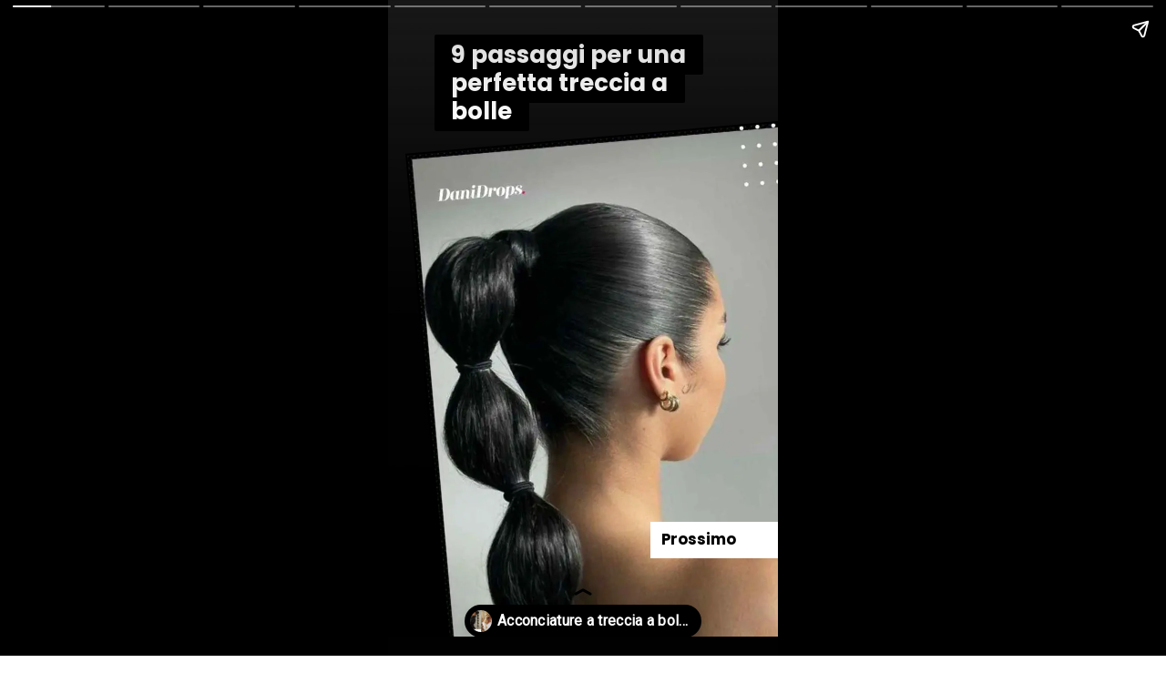

--- FILE ---
content_type: text/html; charset=utf-8
request_url: https://danidrops.com.br/it/storie-web/9-passaggi-per-realizzare-una-treccia-a-bolle-impeccabile-2/
body_size: 13246
content:
<!DOCTYPE html>
<html amp="" lang="it-IT" transformed="self;v=1" i-amphtml-layout=""><head><meta charset="utf-8"><meta name="viewport" content="width=device-width,minimum-scale=1"><link rel="modulepreload" href="https://cdn.ampproject.org/v0.mjs" as="script" crossorigin="anonymous"><link rel="preconnect" href="https://cdn.ampproject.org"><link rel="preload" as="script" href="https://cdn.ampproject.org/v0/amp-story-1.0.js"><style amp-runtime="" i-amphtml-version="012512221826001">html{overflow-x:hidden!important}html.i-amphtml-fie{height:100%!important;width:100%!important}html:not([amp4ads]),html:not([amp4ads]) body{height:auto!important}html:not([amp4ads]) body{margin:0!important}body{-webkit-text-size-adjust:100%;-moz-text-size-adjust:100%;-ms-text-size-adjust:100%;text-size-adjust:100%}html.i-amphtml-singledoc.i-amphtml-embedded{-ms-touch-action:pan-y pinch-zoom;touch-action:pan-y pinch-zoom}html.i-amphtml-fie>body,html.i-amphtml-singledoc>body{overflow:visible!important}html.i-amphtml-fie:not(.i-amphtml-inabox)>body,html.i-amphtml-singledoc:not(.i-amphtml-inabox)>body{position:relative!important}html.i-amphtml-ios-embed-legacy>body{overflow-x:hidden!important;overflow-y:auto!important;position:absolute!important}html.i-amphtml-ios-embed{overflow-y:auto!important;position:static}#i-amphtml-wrapper{overflow-x:hidden!important;overflow-y:auto!important;position:absolute!important;top:0!important;left:0!important;right:0!important;bottom:0!important;margin:0!important;display:block!important}html.i-amphtml-ios-embed.i-amphtml-ios-overscroll,html.i-amphtml-ios-embed.i-amphtml-ios-overscroll>#i-amphtml-wrapper{-webkit-overflow-scrolling:touch!important}#i-amphtml-wrapper>body{position:relative!important;border-top:1px solid transparent!important}#i-amphtml-wrapper+body{visibility:visible}#i-amphtml-wrapper+body .i-amphtml-lightbox-element,#i-amphtml-wrapper+body[i-amphtml-lightbox]{visibility:hidden}#i-amphtml-wrapper+body[i-amphtml-lightbox] .i-amphtml-lightbox-element{visibility:visible}#i-amphtml-wrapper.i-amphtml-scroll-disabled,.i-amphtml-scroll-disabled{overflow-x:hidden!important;overflow-y:hidden!important}amp-instagram{padding:54px 0px 0px!important;background-color:#fff}amp-iframe iframe{box-sizing:border-box!important}[amp-access][amp-access-hide]{display:none}[subscriptions-dialog],body:not(.i-amphtml-subs-ready) [subscriptions-action],body:not(.i-amphtml-subs-ready) [subscriptions-section]{display:none!important}amp-experiment,amp-live-list>[update]{display:none}amp-list[resizable-children]>.i-amphtml-loading-container.amp-hidden{display:none!important}amp-list [fetch-error],amp-list[load-more] [load-more-button],amp-list[load-more] [load-more-end],amp-list[load-more] [load-more-failed],amp-list[load-more] [load-more-loading]{display:none}amp-list[diffable] div[role=list]{display:block}amp-story-page,amp-story[standalone]{min-height:1px!important;display:block!important;height:100%!important;margin:0!important;padding:0!important;overflow:hidden!important;width:100%!important}amp-story[standalone]{background-color:#000!important;position:relative!important}amp-story-page{background-color:#757575}amp-story .amp-active>div,amp-story .i-amphtml-loader-background{display:none!important}amp-story-page:not(:first-of-type):not([distance]):not([active]){transform:translateY(1000vh)!important}amp-autocomplete{position:relative!important;display:inline-block!important}amp-autocomplete>input,amp-autocomplete>textarea{padding:0.5rem;border:1px solid rgba(0,0,0,.33)}.i-amphtml-autocomplete-results,amp-autocomplete>input,amp-autocomplete>textarea{font-size:1rem;line-height:1.5rem}[amp-fx^=fly-in]{visibility:hidden}amp-script[nodom],amp-script[sandboxed]{position:fixed!important;top:0!important;width:1px!important;height:1px!important;overflow:hidden!important;visibility:hidden}
/*# sourceURL=/css/ampdoc.css*/[hidden]{display:none!important}.i-amphtml-element{display:inline-block}.i-amphtml-blurry-placeholder{transition:opacity 0.3s cubic-bezier(0.0,0.0,0.2,1)!important;pointer-events:none}[layout=nodisplay]:not(.i-amphtml-element){display:none!important}.i-amphtml-layout-fixed,[layout=fixed][width][height]:not(.i-amphtml-layout-fixed){display:inline-block;position:relative}.i-amphtml-layout-responsive,[layout=responsive][width][height]:not(.i-amphtml-layout-responsive),[width][height][heights]:not([layout]):not(.i-amphtml-layout-responsive),[width][height][sizes]:not(img):not([layout]):not(.i-amphtml-layout-responsive){display:block;position:relative}.i-amphtml-layout-intrinsic,[layout=intrinsic][width][height]:not(.i-amphtml-layout-intrinsic){display:inline-block;position:relative;max-width:100%}.i-amphtml-layout-intrinsic .i-amphtml-sizer{max-width:100%}.i-amphtml-intrinsic-sizer{max-width:100%;display:block!important}.i-amphtml-layout-container,.i-amphtml-layout-fixed-height,[layout=container],[layout=fixed-height][height]:not(.i-amphtml-layout-fixed-height){display:block;position:relative}.i-amphtml-layout-fill,.i-amphtml-layout-fill.i-amphtml-notbuilt,[layout=fill]:not(.i-amphtml-layout-fill),body noscript>*{display:block;overflow:hidden!important;position:absolute;top:0;left:0;bottom:0;right:0}body noscript>*{position:absolute!important;width:100%;height:100%;z-index:2}body noscript{display:inline!important}.i-amphtml-layout-flex-item,[layout=flex-item]:not(.i-amphtml-layout-flex-item){display:block;position:relative;-ms-flex:1 1 auto;flex:1 1 auto}.i-amphtml-layout-fluid{position:relative}.i-amphtml-layout-size-defined{overflow:hidden!important}.i-amphtml-layout-awaiting-size{position:absolute!important;top:auto!important;bottom:auto!important}i-amphtml-sizer{display:block!important}@supports (aspect-ratio:1/1){i-amphtml-sizer.i-amphtml-disable-ar{display:none!important}}.i-amphtml-blurry-placeholder,.i-amphtml-fill-content{display:block;height:0;max-height:100%;max-width:100%;min-height:100%;min-width:100%;width:0;margin:auto}.i-amphtml-layout-size-defined .i-amphtml-fill-content{position:absolute;top:0;left:0;bottom:0;right:0}.i-amphtml-replaced-content,.i-amphtml-screen-reader{padding:0!important;border:none!important}.i-amphtml-screen-reader{position:fixed!important;top:0px!important;left:0px!important;width:4px!important;height:4px!important;opacity:0!important;overflow:hidden!important;margin:0!important;display:block!important;visibility:visible!important}.i-amphtml-screen-reader~.i-amphtml-screen-reader{left:8px!important}.i-amphtml-screen-reader~.i-amphtml-screen-reader~.i-amphtml-screen-reader{left:12px!important}.i-amphtml-screen-reader~.i-amphtml-screen-reader~.i-amphtml-screen-reader~.i-amphtml-screen-reader{left:16px!important}.i-amphtml-unresolved{position:relative;overflow:hidden!important}.i-amphtml-select-disabled{-webkit-user-select:none!important;-ms-user-select:none!important;user-select:none!important}.i-amphtml-notbuilt,[layout]:not(.i-amphtml-element),[width][height][heights]:not([layout]):not(.i-amphtml-element),[width][height][sizes]:not(img):not([layout]):not(.i-amphtml-element){position:relative;overflow:hidden!important;color:transparent!important}.i-amphtml-notbuilt:not(.i-amphtml-layout-container)>*,[layout]:not([layout=container]):not(.i-amphtml-element)>*,[width][height][heights]:not([layout]):not(.i-amphtml-element)>*,[width][height][sizes]:not([layout]):not(.i-amphtml-element)>*{display:none}amp-img:not(.i-amphtml-element)[i-amphtml-ssr]>img.i-amphtml-fill-content{display:block}.i-amphtml-notbuilt:not(.i-amphtml-layout-container),[layout]:not([layout=container]):not(.i-amphtml-element),[width][height][heights]:not([layout]):not(.i-amphtml-element),[width][height][sizes]:not(img):not([layout]):not(.i-amphtml-element){color:transparent!important;line-height:0!important}.i-amphtml-ghost{visibility:hidden!important}.i-amphtml-element>[placeholder],[layout]:not(.i-amphtml-element)>[placeholder],[width][height][heights]:not([layout]):not(.i-amphtml-element)>[placeholder],[width][height][sizes]:not([layout]):not(.i-amphtml-element)>[placeholder]{display:block;line-height:normal}.i-amphtml-element>[placeholder].amp-hidden,.i-amphtml-element>[placeholder].hidden{visibility:hidden}.i-amphtml-element:not(.amp-notsupported)>[fallback],.i-amphtml-layout-container>[placeholder].amp-hidden,.i-amphtml-layout-container>[placeholder].hidden{display:none}.i-amphtml-layout-size-defined>[fallback],.i-amphtml-layout-size-defined>[placeholder]{position:absolute!important;top:0!important;left:0!important;right:0!important;bottom:0!important;z-index:1}amp-img[i-amphtml-ssr]:not(.i-amphtml-element)>[placeholder]{z-index:auto}.i-amphtml-notbuilt>[placeholder]{display:block!important}.i-amphtml-hidden-by-media-query{display:none!important}.i-amphtml-element-error{background:red!important;color:#fff!important;position:relative!important}.i-amphtml-element-error:before{content:attr(error-message)}i-amp-scroll-container,i-amphtml-scroll-container{position:absolute;top:0;left:0;right:0;bottom:0;display:block}i-amp-scroll-container.amp-active,i-amphtml-scroll-container.amp-active{overflow:auto;-webkit-overflow-scrolling:touch}.i-amphtml-loading-container{display:block!important;pointer-events:none;z-index:1}.i-amphtml-notbuilt>.i-amphtml-loading-container{display:block!important}.i-amphtml-loading-container.amp-hidden{visibility:hidden}.i-amphtml-element>[overflow]{cursor:pointer;position:relative;z-index:2;visibility:hidden;display:initial;line-height:normal}.i-amphtml-layout-size-defined>[overflow]{position:absolute}.i-amphtml-element>[overflow].amp-visible{visibility:visible}template{display:none!important}.amp-border-box,.amp-border-box *,.amp-border-box :after,.amp-border-box :before{box-sizing:border-box}amp-pixel{display:none!important}amp-analytics,amp-auto-ads,amp-story-auto-ads{position:fixed!important;top:0!important;width:1px!important;height:1px!important;overflow:hidden!important;visibility:hidden}amp-story{visibility:hidden!important}html.i-amphtml-fie>amp-analytics{position:initial!important}[visible-when-invalid]:not(.visible),form [submit-error],form [submit-success],form [submitting]{display:none}amp-accordion{display:block!important}@media (min-width:1px){:where(amp-accordion>section)>:first-child{margin:0;background-color:#efefef;padding-right:20px;border:1px solid #dfdfdf}:where(amp-accordion>section)>:last-child{margin:0}}amp-accordion>section{float:none!important}amp-accordion>section>*{float:none!important;display:block!important;overflow:hidden!important;position:relative!important}amp-accordion,amp-accordion>section{margin:0}amp-accordion:not(.i-amphtml-built)>section>:last-child{display:none!important}amp-accordion:not(.i-amphtml-built)>section[expanded]>:last-child{display:block!important}
/*# sourceURL=/css/ampshared.css*/</style><meta name="amp-story-generator-name" content="Web Stories for WordPress"><meta name="amp-story-generator-version" content="1.42.0"><meta name="description" content="9 passaggi per una perfetta treccia a bolle"><meta name="robots" content="follow, index, max-snippet:-1, max-video-preview:-1, max-image-preview:large"><meta property="og:locale" content="it_IT"><meta property="og:type" content="article"><meta property="og:title" content="9 passaggi per una perfetta treccia a bolle"><meta property="og:description" content="9 passaggi per una perfetta treccia a bolle"><meta property="og:url" content="https://danidrops.com.br/it/storie-web/9-passaggi-per-realizzare-una-treccia-a-bolle-impeccabile-2/"><meta property="og:site_name" content="DaniDrops • Capelli, Unghie, Tendenze Moda e Bellezza"><meta property="article:publisher" content="http://www.facebook.com/DanielaCordeiroOficial"><meta property="article:author" content="https://facebook.com/pg/DanielaCordeiroOficial/"><meta property="fb:app_id" content="272690086487478"><meta property="og:image" content="https://danidrops.com.br/wp-content/uploads/2023/07/cropped-Penteados-com-Tranca-Bolha-44.jpg"><meta property="og:image:secure_url" content="https://danidrops.com.br/wp-content/uploads/2023/07/cropped-Penteados-com-Tranca-Bolha-44.jpg"><meta property="og:image:width" content="640"><meta property="og:image:height" content="853"><meta property="og:image:alt" content="acconciature-cropped-con-Tranca-Bubble-44.jpg"><meta property="og:image:type" content="image/jpeg"><meta name="twitter:card" content="summary_large_image"><meta name="twitter:title" content="9 passaggi per una perfetta treccia a bolle"><meta name="twitter:description" content="9 passaggi per una perfetta treccia a bolle"><meta name="twitter:site" content="@danidrops1"><meta name="twitter:creator" content="@danidrops1"><meta name="twitter:image" content="https://danidrops.com.br/wp-content/uploads/2023/07/cropped-Penteados-com-Tranca-Bolha-44.jpg"><meta name="generator" content="WordPress 6.8.3"><meta name="msapplication-TileImage" content="https://danidrops.com.br/wp-content/uploads/2023/01/danidrops.png"><link rel="preconnect" href="https://fonts.gstatic.com" crossorigin=""><link rel="dns-prefetch" href="https://fonts.gstatic.com"><link href="https://danidrops.com.br/wp-content/uploads/2023/07/bg-degrade-1.jpg" rel="preload" as="image"><link rel="preconnect" href="https://fonts.gstatic.com/" crossorigin=""><script async="" src="https://cdn.ampproject.org/v0.mjs" type="module" crossorigin="anonymous"></script><script async nomodule src="https://cdn.ampproject.org/v0.js" crossorigin="anonymous"></script><script async="" src="https://cdn.ampproject.org/v0/amp-story-1.0.mjs" custom-element="amp-story" type="module" crossorigin="anonymous"></script><script async nomodule src="https://cdn.ampproject.org/v0/amp-story-1.0.js" crossorigin="anonymous" custom-element="amp-story"></script><script src="https://cdn.ampproject.org/v0/amp-story-auto-ads-0.1.mjs" async="" custom-element="amp-story-auto-ads" type="module" crossorigin="anonymous"></script><script async nomodule src="https://cdn.ampproject.org/v0/amp-story-auto-ads-0.1.js" crossorigin="anonymous" custom-element="amp-story-auto-ads"></script><script src="https://cdn.ampproject.org/v0/amp-story-auto-analytics-0.1.mjs" async="" custom-element="amp-story-auto-analytics" type="module" crossorigin="anonymous"></script><script async nomodule src="https://cdn.ampproject.org/v0/amp-story-auto-analytics-0.1.js" crossorigin="anonymous" custom-element="amp-story-auto-analytics"></script><link rel="icon" href="https://danidrops.com.br/wp-content/uploads/2023/01/danidrops-96x96.png" sizes="32x32"><link rel="icon" href="https://danidrops.com.br/wp-content/uploads/2023/01/danidrops.png" sizes="192x192"><link href="https://fonts.googleapis.com/css2?display=swap&amp;family=Poppins%3Awght%40400%3B700&amp;family=Roboto" rel="stylesheet"><style amp-custom="">h1{font-weight:normal}amp-story-page{background-color:#131516}amp-story-grid-layer{overflow:visible}@media (max-aspect-ratio: 9 / 16){@media (min-aspect-ratio: 320 / 678){amp-story-grid-layer.grid-layer{margin-top:calc(( 100% / .5625 - 100% / .66666666666667 ) / 2)}}}@media not all and (min-resolution:.001dpcm){@media{p.text-wrapper > span{font-size:calc(100% - .5px)}}}.page-fullbleed-area,.page-background-overlay-area{position:absolute;overflow:hidden;width:100%;left:0;height:calc(1.1851851851852 * 100%);top:calc(( 1 - 1.1851851851852 ) * 100% / 2)}.element-overlay-area{position:absolute;width:100%;height:100%;top:0;left:0}.page-safe-area{overflow:visible;position:absolute;top:0;bottom:0;left:0;right:0;width:100%;height:calc(.84375 * 100%);margin:auto 0}.mask{position:absolute;overflow:hidden}.fill{position:absolute;top:0;left:0;right:0;bottom:0;margin:0}@media (prefers-reduced-motion: no-preference){.animation-wrapper{opacity:var(--initial-opacity);transform:var(--initial-transform)}}._92e1906{background-color:#141414}._6120891{position:absolute;pointer-events:none;left:0;top:-9.25926%;width:100%;height:118.51852%;opacity:1}._89d52dd{pointer-events:initial;width:100%;height:100%;display:block;position:absolute;top:0;left:0;z-index:0}._411385a{position:absolute;width:118.51852%;height:100%;left:-9.25926%;top:0%}._3c99f64{background-image:linear-gradient(.5turn,rgba(0,0,0,0) 0%,rgba(0,0,0,.7) 49%)}._b54fef6{position:absolute;pointer-events:none;left:calc(11.16505% - 2px);top:calc(17.47573% - 2px);width:calc(98.78641% + 4px);height:calc(98.7055% + 4px);transform:rotate(355deg);opacity:1}._d9c19d3{top:0;left:0;right:0;bottom:0;width:100%;height:100%;position:absolute;border-width:2px 2px 2px 2px;border-color:rgba(0,0,0,1);border-style:solid;pointer-events:initial;display:block;z-index:0}._88093a2{position:absolute;width:100%;height:100.08197%;left:0%;top:-.04099%}._1f87a5d{position:absolute;pointer-events:none;left:11.8932%;top:0;width:76.21359%;height:16.82848%;opacity:1}._f856c20{pointer-events:initial;width:100%;height:100%;display:block;position:absolute;top:0;left:0;z-index:0;border-radius:.63694267515924% .63694267515924% .63694267515924% .63694267515924%/1.9230769230769% 1.9230769230769% 1.9230769230769% 1.9230769230769%}._a40582c{white-space:pre-line;overflow-wrap:break-word;word-break:break-word;margin:0;font-family:"Poppins",sans-serif;font-size:.404531em;line-height:calc(.9em + .32000019775988em);text-align:left;padding:0;color:#000;background-color:#000;background:none}._69b26ac{display:block;position:relative;left:0;top:0;margin:1.9904458598726% 0;-webkit-box-decoration-break:clone;box-decoration-break:clone}._30b72ec{background-color:#000;-webkit-box-decoration-break:clone;box-decoration-break:clone;position:relative;padding:1.2738853503185% 5.7324840764331%;text-align:left;border-radius:2px 2px 2px 2px;color:transparent}._47e5cc9{font-weight:700}._7ce3457{white-space:pre-line;overflow-wrap:break-word;word-break:break-word;margin:0;font-family:"Poppins",sans-serif;font-size:.404531em;line-height:calc(.9em + .32000019775988em);text-align:left;padding:0;color:#000;background-color:#000;background:none;position:absolute;top:0;left:0;right:0}._27434f2{background-color:#000;-webkit-box-decoration-break:clone;box-decoration-break:clone;position:relative;padding:1.2738853503185% 5.7324840764331%;text-align:left;border-radius:2px 2px 2px 2px;background:none}._14af73e{font-weight:700;color:#fff}._45eaf8d{position:absolute;pointer-events:none;left:67.23301%;top:83.17152%;width:32.76699%;height:6.14887%;opacity:1}._339f726{background-color:#fff;will-change:transform}._1022084{position:absolute;pointer-events:none;left:67.23301%;top:84.46602%;width:24.75728%;height:3.55987%;opacity:1}._979e2cf{pointer-events:initial;width:100%;height:100%;display:block;position:absolute;top:0;left:0;z-index:0;border-radius:1.9607843137255% 1.9607843137255% 1.9607843137255% 1.9607843137255%/9.0909090909091% 9.0909090909091% 9.0909090909091% 9.0909090909091%}._85aff91{white-space:pre-line;overflow-wrap:break-word;word-break:break-word;margin:1.6470588235294% 0;font-family:"Poppins",sans-serif;font-size:.2589em;line-height:1.19;text-align:center;padding:0 9.8039215686275%;color:#000}._bc231f8{background-color:#040404}._232a561{position:absolute;width:177.77778%;height:100%;left:-38.88889%;top:0%}._4e08bb0{position:absolute;pointer-events:none;left:19.17476%;top:-1.94175%;width:76.21359%;height:79.44984%;transform:rotate(356deg);opacity:1}._75da10d{width:100%;height:100%;display:block;position:absolute;top:0;left:0;--initial-opacity:0;--initial-transform:none}._586d31b{width:100%;height:100%;display:block;position:absolute;top:0;left:0;--initial-opacity:1;--initial-transform:rotate(-356deg) translate3d(0px,-109.21023%,0) rotate(356deg)}._051654c{background-color:#131516;will-change:transform}._8b921ef{position:absolute;pointer-events:none;left:9.70874%;top:-.64725%;width:80.09709%;height:79.93528%;opacity:1}._f9e9dd9{width:100%;height:100%;display:block;position:absolute;top:0;left:0;--initial-opacity:1;--initial-transform:translate3d(0px,-110.77373%,0)}._7b7f808{position:absolute;width:100%;height:100.20243%;left:0%;top:-.10121%}._8fd8e78{position:absolute;pointer-events:none;left:11.65049%;top:80.90615%;width:76.21359%;height:13.1068%;opacity:1}._7faf94f{width:100%;height:100%;display:block;position:absolute;top:0;left:0;--initial-opacity:1;--initial-transform:translate3d(0px,216.32366%,0)}._501b679{pointer-events:initial;width:100%;height:100%;display:block;position:absolute;top:0;left:0;z-index:0;border-radius:.63694267515924% .63694267515924% .63694267515924% .63694267515924%/2.4691358024691% 2.4691358024691% 2.4691358024691% 2.4691358024691%}._26a17a1{white-space:pre-line;overflow-wrap:break-word;word-break:break-word;margin:0;font-family:"Poppins",sans-serif;font-size:.242718em;line-height:calc(1.19em + .53333498133637em);text-align:left;padding:0;color:#000;background-color:#000;background:none}._5d72594{display:block;position:relative;left:0;top:0;margin:.5015923566879% 0;-webkit-box-decoration-break:clone;box-decoration-break:clone}._3b7f7d1{background-color:#000;-webkit-box-decoration-break:clone;box-decoration-break:clone;position:relative;padding:1.2738853503185% 2.5477707006369%;text-align:left;border-radius:2px 2px 2px 2px;color:transparent}._cf4968a{white-space:pre-line;overflow-wrap:break-word;word-break:break-word;margin:0;font-family:"Poppins",sans-serif;font-size:.242718em;line-height:calc(1.19em + .53333498133637em);text-align:left;padding:0;color:#000;background-color:#000;background:none;position:absolute;top:0;left:0;right:0}._6b158cd{background-color:#000;-webkit-box-decoration-break:clone;box-decoration-break:clone;position:relative;padding:1.2738853503185% 2.5477707006369%;text-align:left;border-radius:2px 2px 2px 2px;background:none}._4bbb41a{color:#fff}._a2cc4bf{position:absolute;pointer-events:none;left:63.34951%;top:73.13916%;width:24.75728%;height:6.14887%;opacity:1}._95da00d{position:absolute;pointer-events:none;left:63.34951%;top:74.43366%;width:24.75728%;height:3.55987%;opacity:1}._3b36396{position:absolute;pointer-events:none;left:11.65049%;top:80.74434%;width:76.21359%;height:13.1068%;opacity:1}._bb7e541{width:100%;height:100%;display:block;position:absolute;top:0;left:0;--initial-opacity:1;--initial-transform:translate3d(0px,217.55821%,0)}._82c46f6{position:absolute;pointer-events:none;left:20.75243%;top:42.0712%;width:58.25243%;height:11.32686%;opacity:1}._a067d17{width:100%;height:100%;display:block;position:absolute;top:0;left:0;--initial-opacity:1;--initial-transform:translate3d(0px,-553.17467%,0)}._254c3af{width:100%;height:100%;display:block;position:absolute;top:0;left:0}._92f4ae2{position:absolute;width:100%;height:102.17144%;left:0%;top:-1.08572%}._8e05dd2{position:absolute;pointer-events:none;left:11.8932%;top:56.31068%;width:75.97087%;height:8.25243%;opacity:1}._7989c52{width:100%;height:100%;display:block;position:absolute;top:0;left:0;--initial-opacity:1;--initial-transform:scale(1)}._5612d04{pointer-events:initial;width:100%;height:100%;display:block;position:absolute;top:0;left:0;z-index:0;border-radius:31.948881789137% 31.948881789137% 31.948881789137% 31.948881789137%/196.07843137255% 196.07843137255% 196.07843137255% 196.07843137255%}._e26fb81{white-space:pre-line;overflow-wrap:break-word;word-break:break-word;margin:0;font-family:"Roboto",sans-serif;font-size:.323625em;line-height:calc(1.19em + 1.3999969100039em);text-align:center;padding:0;color:#000;background-color:#f30246;background:none}._ccb524d{display:block;position:relative;left:0;top:0;margin:-.057907348242811% 0;-webkit-box-decoration-break:clone;box-decoration-break:clone}._1479dce{background-color:#f30246;-webkit-box-decoration-break:clone;box-decoration-break:clone;position:relative;padding:4.4728434504792% 5.7507987220447%;text-align:center;border-radius:100px 100px 100px 100px;color:transparent}._fe0cd9b{white-space:pre-line;overflow-wrap:break-word;word-break:break-word;margin:0;font-family:"Roboto",sans-serif;font-size:.323625em;line-height:calc(1.19em + 1.3999969100039em);text-align:center;padding:0;color:#000;background-color:#f30246;background:none;position:absolute;top:0;left:0;right:0}._58d5fd3{background-color:#f30246;-webkit-box-decoration-break:clone;box-decoration-break:clone;position:relative;padding:4.4728434504792% 5.7507987220447%;text-align:center;border-radius:100px 100px 100px 100px;background:none}

/*# sourceURL=amp-custom.css */</style><link rel="alternate" type="application/rss+xml" title=" » Feed" href="https://danidrops.com.br/it/feed/"><link rel="alternate" type="application/rss+xml" title=" » Feed dei commenti" href="https://danidrops.com.br/it/comments/feed/"><link rel="alternate" type="application/rss+xml" title="Feed  » Storie" href="https://danidrops.com.br/it/storie-web/feed/"><link rel="canonical" href="https://danidrops.com.br/it/storie-web/9-passaggi-per-realizzare-una-treccia-a-bolle-impeccabile-2/"><script type="application/ld+json" class="rank-math-schema">{
    "@context": "https:\/\/schema.org",
    "@graph": [
        {
            "@type": "BreadcrumbList",
            "@id": "https:\/\/danidrops.com.br\/it\/storie-web\/9-passaggi-per-realizzare-una-treccia-a-bolle-impeccabile-2\/#breadcrumb",
            "itemListElement": [
                {
                    "@type": "ListItem",
                    "position": "1",
                    "item": {
                        "@id": "https:\/\/danidrops.com.br",
                        "name": "Inizio"
                    }
                },
                {
                    "@type": "ListItem",
                    "position": "2",
                    "item": {
                        "@id": "https:\/\/danidrops.com.br\/it\/storie-web\/",
                        "name": "storia"
                    }
                },
                {
                    "@type": "ListItem",
                    "position": "3",
                    "item": {
                        "@id": "https:\/\/danidrops.com.br\/it\/storie-web\/9-passaggi-per-realizzare-una-treccia-a-bolle-impeccabile-2\/",
                        "name": "9 passaggi per una perfetta treccia a bolle"
                    }
                }
            ]
        }
    ]
}</script><title>9 passaggi per una perfetta treccia a bolle</title><link rel="https://api.w.org/" href="https://danidrops.com.br/it/wp-json/"><link rel="alternate" title="JSON" type="application/json" href="https://danidrops.com.br/it/wp-json/web-stories/v1/web-story/79641"><link rel="EditURI" type="application/rsd+xml" title="RSD" href="https://danidrops.com.br/xmlrpc.php?rsd"><link rel="prev" title="5 dicas de como o corte Fluffy Hair pode tornar você mais bonita" href="https://danidrops.com.br/it/storie-web/5-consigli-su-come-un-taglio-di-capelli-soffice-puo-renderti-piu-carina/"><link rel="next" title="5 motivos para você usar trança bolha hoje mesmo" href="https://danidrops.com.br/it/storie-web/5-ragioni-per-usare-il-blocco-a-bolla-oggi/"><link rel="shortlink" href="https://danidrops.com.br/it/?p=79641"><link rel="alternate" title="oEmbed (JSON)" type="application/json+oembed" href="https://danidrops.com.br/it/wp-json/oembed/1.0/embed?url=https%3A%2F%2Fdanidrops.com.br%2Fit%2Fstorie-web%2F9-passaggi-per-realizzare-una-treccia-a-bolle-impeccabile-2%2F"><link rel="alternate" title="oEmbed (XML)" type="text/xml+oembed" href="https://danidrops.com.br/it/wp-json/oembed/1.0/embed?url=https%3A%2F%2Fdanidrops.com.br%2Fit%2Fstorie-web%2F9-passaggi-per-realizzare-una-treccia-a-bolle-impeccabile-2%2F&amp;format=xml"><link rel="apple-touch-icon" href="https://danidrops.com.br/wp-content/uploads/2023/01/danidrops.png"><script amp-onerror="">document.querySelector("script[src*='/v0.js']").onerror=function(){document.querySelector('style[amp-boilerplate]').textContent=''}</script><style amp-boilerplate="">body{-webkit-animation:-amp-start 8s steps(1,end) 0s 1 normal both;-moz-animation:-amp-start 8s steps(1,end) 0s 1 normal both;-ms-animation:-amp-start 8s steps(1,end) 0s 1 normal both;animation:-amp-start 8s steps(1,end) 0s 1 normal both}@-webkit-keyframes -amp-start{from{visibility:hidden}to{visibility:visible}}@-moz-keyframes -amp-start{from{visibility:hidden}to{visibility:visible}}@-ms-keyframes -amp-start{from{visibility:hidden}to{visibility:visible}}@-o-keyframes -amp-start{from{visibility:hidden}to{visibility:visible}}@keyframes -amp-start{from{visibility:hidden}to{visibility:visible}}</style><noscript><style amp-boilerplate="">body{-webkit-animation:none;-moz-animation:none;-ms-animation:none;animation:none}</style></noscript><link rel="stylesheet" amp-extension="amp-story" href="https://cdn.ampproject.org/v0/amp-story-1.0.css"><script amp-story-dvh-polyfill="">"use strict";if(!self.CSS||!CSS.supports||!CSS.supports("height:1dvh")){function e(){document.documentElement.style.setProperty("--story-dvh",innerHeight/100+"px","important")}addEventListener("resize",e,{passive:!0}),e()}</script></head><body><amp-story standalone="" publisher="DaniDrops • Tendências de Cabelo, Unhas, Moda e Beleza" publisher-logo-src="https://danidrops.com.br/wp-content/uploads/2023/07/DaniDrops.jpg" title="9 passaggi per una perfetta treccia a bolle" poster-portrait-src="https://danidrops.com.br/wp-content/uploads/2023/07/cropped-Penteados-com-Tranca-Bolha-44.jpg" class="i-amphtml-layout-container" i-amphtml-layout="container"><amp-story-page id="db0554bc-bc39-4e9e-a6a5-b4ad3c64e692" auto-advance-after="7s" class="i-amphtml-layout-container" i-amphtml-layout="container"><amp-story-grid-layer template="vertical" aspect-ratio="412:618" class="grid-layer i-amphtml-layout-container" i-amphtml-layout="container" style="--aspect-ratio:412/618;"><div class="_92e1906 page-fullbleed-area"><div class="page-safe-area"><div class="_6120891"><div class="_89d52dd mask" id="el-14f145a4-2f1e-40da-a1be-0be134c483e4"><div data-leaf-element="true" class="_411385a"><amp-img layout="fill" src="https://danidrops.com.br/wp-content/uploads/2023/07/bg-degrade-1.jpg" alt="Penteados com Trança Bolha" srcset="https://danidrops.com.br/wp-content/uploads/2023/07/bg-degrade-1.jpg 1000w, https://danidrops.com.br/wp-content/uploads/2023/07/bg-degrade-1-768x1152.jpg 768w, https://danidrops.com.br/wp-content/uploads/2023/07/bg-degrade-1-683x1024.jpg 683w, https://danidrops.com.br/wp-content/uploads/2023/07/bg-degrade-1-200x300.jpg 200w, https://danidrops.com.br/wp-content/uploads/2023/07/bg-degrade-1-150x225.jpg 150w, https://danidrops.com.br/wp-content/uploads/2023/07/bg-degrade-1-8x12.jpg 8w" sizes="(min-width: 1024px) 53vh, 119vw" disable-inline-width="true" class="i-amphtml-layout-fill i-amphtml-layout-size-defined" i-amphtml-layout="fill"></amp-img></div><div class="_3c99f64 element-overlay-area"></div></div></div><div class="_3c99f64 page-background-overlay-area"></div></div></div></amp-story-grid-layer><amp-story-grid-layer template="vertical" aspect-ratio="412:618" class="grid-layer i-amphtml-layout-container" i-amphtml-layout="container" style="--aspect-ratio:412/618;"><div class="page-fullbleed-area"><div class="page-safe-area"><div class="_b54fef6"><div class="_d9c19d3 mask" id="el-af5817ec-a5e7-4895-9088-07a4a93a4258"><div data-leaf-element="true" class="_88093a2"><amp-img layout="fill" src="https://danidrops.com.br/wp-content/uploads/2023/07/Penteados-com-Tranca-Bolha-42.jpg" alt="Penteados com Trança Bolha" srcset="https://danidrops.com.br/wp-content/uploads/2023/07/Penteados-com-Tranca-Bolha-42.jpg 1000w, https://danidrops.com.br/wp-content/uploads/2023/07/Penteados-com-Tranca-Bolha-42-768x1152.jpg 768w, https://danidrops.com.br/wp-content/uploads/2023/07/Penteados-com-Tranca-Bolha-42-683x1024.jpg 683w, https://danidrops.com.br/wp-content/uploads/2023/07/Penteados-com-Tranca-Bolha-42-200x300.jpg 200w, https://danidrops.com.br/wp-content/uploads/2023/07/Penteados-com-Tranca-Bolha-42-150x225.jpg 150w, https://danidrops.com.br/wp-content/uploads/2023/07/Penteados-com-Tranca-Bolha-42-8x12.jpg 8w" sizes="(min-width: 1024px) 44vh, 99vw" disable-inline-width="true" class="i-amphtml-layout-fill i-amphtml-layout-size-defined" i-amphtml-layout="fill"></amp-img></div></div></div><div class="_1f87a5d"><div id="el-e510fb27-e184-4735-acb9-c542fda1a96f" class="_f856c20"><h1 class="_a40582c fill text-wrapper"><span class="_69b26ac"><span class="_30b72ec"><span class="_47e5cc9">9 passaggi per una perfetta treccia a bolle</span></span></span></h1><h1 class="_7ce3457 fill text-wrapper" aria-hidden="true"><span class="_69b26ac"><span class="_27434f2"><span class="_14af73e">9 passaggi per una perfetta treccia a bolle</span></span></span></h1></div></div><div class="_45eaf8d"><div class="_89d52dd mask" id="el-d5f25cc2-2dae-4176-8dae-2b65d9836c01"><div class="_339f726 fill"></div></div></div><div class="_1022084"><div id="el-2331a828-017a-4180-b5ff-dd082f6152cb" class="_979e2cf"><p class="_85aff91 fill text-wrapper"><span><span class="_47e5cc9">Prossimo</span></span></p></div></div></div></div></amp-story-grid-layer><amp-story-page-outlink layout="nodisplay" cta-image="https://danidrops.com.br/wp-content/uploads/2023/07/15-tranca-bolha-deslumbrante.jpg" theme="dark" class="i-amphtml-layout-nodisplay" hidden="hidden" i-amphtml-layout="nodisplay"><a href="https://danidrops.com.br/it/acconciature-con-treccia-a-bolle/" rel="noreferrer" target="_blank">Acconciature a treccia a bolle </a></amp-story-page-outlink></amp-story-page><amp-story-page id="b94988e5-367e-4598-b1e9-e8607282ca00" auto-advance-after="7s" class="i-amphtml-layout-container" i-amphtml-layout="container"><amp-story-animation layout="nodisplay" trigger="visibility" class="i-amphtml-layout-nodisplay" hidden="hidden" i-amphtml-layout="nodisplay"><script type="application/json">[{"selector":"#anim-036f82f2-3603-4bae-9e69-4a66061ac053","keyframes":{"opacity":[0,1]},"delay":5,"duration":900,"easing":"cubic-bezier(0.2, 0.6, 0.0, 1)","fill":"both"}]</script></amp-story-animation><amp-story-animation layout="nodisplay" trigger="visibility" class="i-amphtml-layout-nodisplay" hidden="hidden" i-amphtml-layout="nodisplay"><script type="application/json">[{"selector":"#anim-75be1726-ed58-4a52-833d-547a157de324","keyframes":{"transform":["rotate(-356deg) translate3d(0px, -109.21023%, 0) rotate(356deg)","rotate(-356deg) translate3d(0px, 0px, 0) rotate(356deg)"]},"delay":5,"duration":900,"easing":"cubic-bezier(0.2, 0.6, 0.0, 1)","fill":"both"}]</script></amp-story-animation><amp-story-animation layout="nodisplay" trigger="visibility" class="i-amphtml-layout-nodisplay" hidden="hidden" i-amphtml-layout="nodisplay"><script type="application/json">[{"selector":"#anim-43095d6e-cb6e-4042-94e2-7dec4b44092e","keyframes":{"opacity":[0,1]},"delay":0,"duration":600,"easing":"cubic-bezier(0.2, 0.6, 0.0, 1)","fill":"both"}]</script></amp-story-animation><amp-story-animation layout="nodisplay" trigger="visibility" class="i-amphtml-layout-nodisplay" hidden="hidden" i-amphtml-layout="nodisplay"><script type="application/json">[{"selector":"#anim-dda38c8a-0bbb-4c5a-877d-c4c3cb4ab887","keyframes":{"transform":["translate3d(0px, -110.77373%, 0)","translate3d(0px, 0px, 0)"]},"delay":0,"duration":600,"easing":"cubic-bezier(0.2, 0.6, 0.0, 1)","fill":"both"}]</script></amp-story-animation><amp-story-animation layout="nodisplay" trigger="visibility" class="i-amphtml-layout-nodisplay" hidden="hidden" i-amphtml-layout="nodisplay"><script type="application/json">[{"selector":"#anim-edab686f-ee9a-4092-9d84-4463b298281a","keyframes":{"opacity":[0,1]},"delay":0,"duration":600,"easing":"cubic-bezier(0.2, 0.6, 0.0, 1)","fill":"both"}]</script></amp-story-animation><amp-story-animation layout="nodisplay" trigger="visibility" class="i-amphtml-layout-nodisplay" hidden="hidden" i-amphtml-layout="nodisplay"><script type="application/json">[{"selector":"#anim-897b8d3b-87ca-4ec0-9629-9a41a606088b","keyframes":{"transform":["translate3d(0px, 216.32366%, 0)","translate3d(0px, 0px, 0)"]},"delay":0,"duration":600,"easing":"cubic-bezier(0.2, 0.6, 0.0, 1)","fill":"both"}]</script></amp-story-animation><amp-story-grid-layer template="vertical" aspect-ratio="412:618" class="grid-layer i-amphtml-layout-container" i-amphtml-layout="container" style="--aspect-ratio:412/618;"><div class="_bc231f8 page-fullbleed-area"><div class="page-safe-area"><div class="_6120891"><div class="_89d52dd mask" id="el-b28daa91-77d9-4263-ae00-ba27659217de"><div data-leaf-element="true" class="_232a561"><amp-img layout="fill" src="https://danidrops.com.br/wp-content/uploads/2023/07/fundo.jpg" alt="Penteados com Trança Bolha" srcset="https://danidrops.com.br/wp-content/uploads/2023/07/fundo.jpg 500w, https://danidrops.com.br/wp-content/uploads/2023/07/fundo-300x300.jpg 300w, https://danidrops.com.br/wp-content/uploads/2023/07/fundo-150x150.jpg 150w, https://danidrops.com.br/wp-content/uploads/2023/07/fundo-96x96.jpg 96w, https://danidrops.com.br/wp-content/uploads/2023/07/fundo-12x12.jpg 12w" sizes="(min-width: 1024px) 80vh, 178vw" disable-inline-width="true" class="i-amphtml-layout-fill i-amphtml-layout-size-defined" i-amphtml-layout="fill"></amp-img></div></div></div></div></div></amp-story-grid-layer><amp-story-grid-layer template="vertical" aspect-ratio="412:618" class="grid-layer i-amphtml-layout-container" i-amphtml-layout="container" style="--aspect-ratio:412/618;"><div class="page-fullbleed-area"><div class="page-safe-area"><div class="_4e08bb0"><div id="anim-036f82f2-3603-4bae-9e69-4a66061ac053" class="_75da10d animation-wrapper"><div id="anim-75be1726-ed58-4a52-833d-547a157de324" class="_586d31b animation-wrapper"><div class="_89d52dd mask" id="el-33a9218e-6a33-44a1-9815-ce65afca34ce"><div class="_051654c fill"></div></div></div></div></div><div class="_8b921ef"><div id="anim-43095d6e-cb6e-4042-94e2-7dec4b44092e" class="_75da10d animation-wrapper"><div id="anim-dda38c8a-0bbb-4c5a-877d-c4c3cb4ab887" class="_f9e9dd9 animation-wrapper"><div class="_89d52dd mask" id="el-1e4a2e91-2e4f-48e8-8437-a6fa9bcc5f14"><div data-leaf-element="true" class="_7b7f808"><amp-img layout="fill" src="https://danidrops.com.br/wp-content/uploads/2023/07/Penteados-com-Tranca-Bolha-40.jpg" alt="Penteados com Trança Bolha" srcset="https://danidrops.com.br/wp-content/uploads/2023/07/Penteados-com-Tranca-Bolha-40.jpg 1000w, https://danidrops.com.br/wp-content/uploads/2023/07/Penteados-com-Tranca-Bolha-40-768x1152.jpg 768w, https://danidrops.com.br/wp-content/uploads/2023/07/Penteados-com-Tranca-Bolha-40-683x1024.jpg 683w, https://danidrops.com.br/wp-content/uploads/2023/07/Penteados-com-Tranca-Bolha-40-200x300.jpg 200w, https://danidrops.com.br/wp-content/uploads/2023/07/Penteados-com-Tranca-Bolha-40-150x225.jpg 150w, https://danidrops.com.br/wp-content/uploads/2023/07/Penteados-com-Tranca-Bolha-40-8x12.jpg 8w" sizes="(min-width: 1024px) 36vh, 80vw" disable-inline-width="true" class="i-amphtml-layout-fill i-amphtml-layout-size-defined" i-amphtml-layout="fill"></amp-img></div></div></div></div></div><div class="_8fd8e78"><div id="anim-edab686f-ee9a-4092-9d84-4463b298281a" class="_75da10d animation-wrapper"><div id="anim-897b8d3b-87ca-4ec0-9629-9a41a606088b" class="_7faf94f animation-wrapper"><div id="el-f15f1b21-a2c4-4148-b651-65c23b1933fe" class="_501b679"><p class="_26a17a1 fill text-wrapper"><span class="_5d72594"><span class="_3b7f7d1">Oggi ci tufferemo in uno stile di treccia alla moda e affascinante: il Bubble Braid.</span></span></p><p class="_cf4968a fill text-wrapper" aria-hidden="true"><span class="_5d72594"><span class="_6b158cd"><span class="_4bbb41a">Oggi ci tufferemo in uno stile di treccia alla moda e affascinante: il Bubble Braid. </span></span></span></p></div></div></div></div><div class="_a2cc4bf"><div class="_89d52dd mask" id="el-d5dead6f-bc74-4207-ad39-495e94ac17e6"><div class="_339f726 fill"></div></div></div><div class="_95da00d"><div id="el-bc5e2f1a-51cf-4dd7-8163-2fe5ea1287d0" class="_979e2cf"><p class="_85aff91 fill text-wrapper"><span><span class="_47e5cc9">Prossimo</span></span></p></div></div></div></div></amp-story-grid-layer><amp-story-page-outlink layout="nodisplay" cta-image="https://danidrops.com.br/wp-content/uploads/2023/07/15-tranca-bolha-deslumbrante.jpg" theme="light" class="i-amphtml-layout-nodisplay" hidden="hidden" i-amphtml-layout="nodisplay"><a href="https://danidrops.com.br/it/acconciature-con-treccia-a-bolle/" rel="noreferrer" target="_blank">Acconciature a treccia a bolle </a></amp-story-page-outlink></amp-story-page><amp-story-page id="5b573e37-7924-4fa5-a6e8-04d663c4a568" auto-advance-after="7s" class="i-amphtml-layout-container" i-amphtml-layout="container"><amp-story-animation layout="nodisplay" trigger="visibility" class="i-amphtml-layout-nodisplay" hidden="hidden" i-amphtml-layout="nodisplay"><script type="application/json">[{"selector":"#anim-bb523958-f372-42a7-a028-84a535f557a7","keyframes":{"opacity":[0,1]},"delay":5,"duration":900,"easing":"cubic-bezier(0.2, 0.6, 0.0, 1)","fill":"both"}]</script></amp-story-animation><amp-story-animation layout="nodisplay" trigger="visibility" class="i-amphtml-layout-nodisplay" hidden="hidden" i-amphtml-layout="nodisplay"><script type="application/json">[{"selector":"#anim-0091b932-793d-4167-820f-8cc95d746127","keyframes":{"transform":["rotate(-356deg) translate3d(0px, -109.21023%, 0) rotate(356deg)","rotate(-356deg) translate3d(0px, 0px, 0) rotate(356deg)"]},"delay":5,"duration":900,"easing":"cubic-bezier(0.2, 0.6, 0.0, 1)","fill":"both"}]</script></amp-story-animation><amp-story-animation layout="nodisplay" trigger="visibility" class="i-amphtml-layout-nodisplay" hidden="hidden" i-amphtml-layout="nodisplay"><script type="application/json">[{"selector":"#anim-f6261483-a28c-4fe5-8f90-8f208ac6e2cf","keyframes":{"opacity":[0,1]},"delay":0,"duration":600,"easing":"cubic-bezier(0.2, 0.6, 0.0, 1)","fill":"both"}]</script></amp-story-animation><amp-story-animation layout="nodisplay" trigger="visibility" class="i-amphtml-layout-nodisplay" hidden="hidden" i-amphtml-layout="nodisplay"><script type="application/json">[{"selector":"#anim-45600b70-1850-4a2e-9a58-de212b3262af","keyframes":{"transform":["translate3d(0px, -110.77373%, 0)","translate3d(0px, 0px, 0)"]},"delay":0,"duration":600,"easing":"cubic-bezier(0.2, 0.6, 0.0, 1)","fill":"both"}]</script></amp-story-animation><amp-story-animation layout="nodisplay" trigger="visibility" class="i-amphtml-layout-nodisplay" hidden="hidden" i-amphtml-layout="nodisplay"><script type="application/json">[{"selector":"#anim-b8f1d303-4d72-46e1-a33d-2547dcc8e051","keyframes":{"opacity":[0,1]},"delay":0,"duration":600,"easing":"cubic-bezier(0.2, 0.6, 0.0, 1)","fill":"both"}]</script></amp-story-animation><amp-story-animation layout="nodisplay" trigger="visibility" class="i-amphtml-layout-nodisplay" hidden="hidden" i-amphtml-layout="nodisplay"><script type="application/json">[{"selector":"#anim-5d53a6a0-d8e2-4b25-8b29-8150b5bdf1b0","keyframes":{"transform":["translate3d(0px, 216.32366%, 0)","translate3d(0px, 0px, 0)"]},"delay":0,"duration":600,"easing":"cubic-bezier(0.2, 0.6, 0.0, 1)","fill":"both"}]</script></amp-story-animation><amp-story-grid-layer template="vertical" aspect-ratio="412:618" class="grid-layer i-amphtml-layout-container" i-amphtml-layout="container" style="--aspect-ratio:412/618;"><div class="_bc231f8 page-fullbleed-area"><div class="page-safe-area"><div class="_6120891"><div class="_89d52dd mask" id="el-0b09bbc3-f542-4638-86e9-702e9662ae0a"><div data-leaf-element="true" class="_232a561"><amp-img layout="fill" src="https://danidrops.com.br/wp-content/uploads/2023/07/fundo.jpg" alt="Penteados com Trança Bolha" srcset="https://danidrops.com.br/wp-content/uploads/2023/07/fundo.jpg 500w, https://danidrops.com.br/wp-content/uploads/2023/07/fundo-300x300.jpg 300w, https://danidrops.com.br/wp-content/uploads/2023/07/fundo-150x150.jpg 150w, https://danidrops.com.br/wp-content/uploads/2023/07/fundo-96x96.jpg 96w, https://danidrops.com.br/wp-content/uploads/2023/07/fundo-12x12.jpg 12w" sizes="(min-width: 1024px) 80vh, 178vw" disable-inline-width="true" class="i-amphtml-layout-fill i-amphtml-layout-size-defined" i-amphtml-layout="fill"></amp-img></div></div></div></div></div></amp-story-grid-layer><amp-story-grid-layer template="vertical" aspect-ratio="412:618" class="grid-layer i-amphtml-layout-container" i-amphtml-layout="container" style="--aspect-ratio:412/618;"><div class="page-fullbleed-area"><div class="page-safe-area"><div class="_4e08bb0"><div id="anim-bb523958-f372-42a7-a028-84a535f557a7" class="_75da10d animation-wrapper"><div id="anim-0091b932-793d-4167-820f-8cc95d746127" class="_586d31b animation-wrapper"><div class="_89d52dd mask" id="el-328ec600-30b5-470a-b8b3-df35932502df"><div class="_051654c fill"></div></div></div></div></div><div class="_8b921ef"><div id="anim-f6261483-a28c-4fe5-8f90-8f208ac6e2cf" class="_75da10d animation-wrapper"><div id="anim-45600b70-1850-4a2e-9a58-de212b3262af" class="_f9e9dd9 animation-wrapper"><div class="_89d52dd mask" id="el-43828c79-eb28-47a2-b371-2a255b1f58d3"><div data-leaf-element="true" class="_7b7f808"><amp-img layout="fill" src="https://danidrops.com.br/wp-content/uploads/2023/07/Penteados-com-Tranca-Bolha-70.jpg" alt="Penteados com Trança Bolha" srcset="https://danidrops.com.br/wp-content/uploads/2023/07/Penteados-com-Tranca-Bolha-70.jpg 1000w, https://danidrops.com.br/wp-content/uploads/2023/07/Penteados-com-Tranca-Bolha-70-768x1152.jpg 768w, https://danidrops.com.br/wp-content/uploads/2023/07/Penteados-com-Tranca-Bolha-70-683x1024.jpg 683w, https://danidrops.com.br/wp-content/uploads/2023/07/Penteados-com-Tranca-Bolha-70-200x300.jpg 200w, https://danidrops.com.br/wp-content/uploads/2023/07/Penteados-com-Tranca-Bolha-70-150x225.jpg 150w, https://danidrops.com.br/wp-content/uploads/2023/07/Penteados-com-Tranca-Bolha-70-8x12.jpg 8w" sizes="(min-width: 1024px) 36vh, 80vw" disable-inline-width="true" class="i-amphtml-layout-fill i-amphtml-layout-size-defined" i-amphtml-layout="fill"></amp-img></div></div></div></div></div><div class="_8fd8e78"><div id="anim-b8f1d303-4d72-46e1-a33d-2547dcc8e051" class="_75da10d animation-wrapper"><div id="anim-5d53a6a0-d8e2-4b25-8b29-8150b5bdf1b0" class="_7faf94f animation-wrapper"><div id="el-b09766fe-a624-4073-9b64-259b3b9ce661" class="_501b679"><p class="_26a17a1 fill text-wrapper"><span class="_5d72594"><span class="_3b7f7d1">Prima di iniziare a intrecciare, assicurati che i tuoi capelli siano puliti, asciutti e privi di grovigli. </span></span></p><p class="_cf4968a fill text-wrapper" aria-hidden="true"><span class="_5d72594"><span class="_6b158cd"><span class="_4bbb41a">Prima di iniziare a intrecciare, assicurati che i tuoi capelli siano puliti, asciutti e privi di grovigli.  </span></span></span></p></div></div></div></div><div class="_a2cc4bf"><div class="_89d52dd mask" id="el-2f8d4058-f273-42ab-9341-1b9449e6d65c"><div class="_339f726 fill"></div></div></div><div class="_95da00d"><div id="el-466a9e5f-cdb8-443b-91a3-540c553f47c1" class="_979e2cf"><p class="_85aff91 fill text-wrapper"><span><span class="_47e5cc9">Prossimo</span></span></p></div></div></div></div></amp-story-grid-layer><amp-story-page-outlink layout="nodisplay" cta-image="https://danidrops.com.br/wp-content/uploads/2023/07/15-tranca-bolha-deslumbrante.jpg" theme="light" class="i-amphtml-layout-nodisplay" hidden="hidden" i-amphtml-layout="nodisplay"><a href="https://danidrops.com.br/it/acconciature-con-treccia-a-bolle/" rel="noreferrer" target="_blank">Acconciature a treccia a bolle </a></amp-story-page-outlink></amp-story-page><amp-story-page id="7625a79f-b8e6-47cb-b96b-68abdcccab7a" auto-advance-after="7s" class="i-amphtml-layout-container" i-amphtml-layout="container"><amp-story-animation layout="nodisplay" trigger="visibility" class="i-amphtml-layout-nodisplay" hidden="hidden" i-amphtml-layout="nodisplay"><script type="application/json">[{"selector":"#anim-1584be9f-81e2-4980-b2e3-8a06a6a16aab","keyframes":{"opacity":[0,1]},"delay":5,"duration":900,"easing":"cubic-bezier(0.2, 0.6, 0.0, 1)","fill":"both"}]</script></amp-story-animation><amp-story-animation layout="nodisplay" trigger="visibility" class="i-amphtml-layout-nodisplay" hidden="hidden" i-amphtml-layout="nodisplay"><script type="application/json">[{"selector":"#anim-c4b5b114-4bcc-427b-aac0-7a6a17b0a9d3","keyframes":{"transform":["rotate(-356deg) translate3d(0px, -109.21023%, 0) rotate(356deg)","rotate(-356deg) translate3d(0px, 0px, 0) rotate(356deg)"]},"delay":5,"duration":900,"easing":"cubic-bezier(0.2, 0.6, 0.0, 1)","fill":"both"}]</script></amp-story-animation><amp-story-animation layout="nodisplay" trigger="visibility" class="i-amphtml-layout-nodisplay" hidden="hidden" i-amphtml-layout="nodisplay"><script type="application/json">[{"selector":"#anim-9dd8889f-0cff-4bc2-8815-ea5cfc28c738","keyframes":{"opacity":[0,1]},"delay":0,"duration":600,"easing":"cubic-bezier(0.2, 0.6, 0.0, 1)","fill":"both"}]</script></amp-story-animation><amp-story-animation layout="nodisplay" trigger="visibility" class="i-amphtml-layout-nodisplay" hidden="hidden" i-amphtml-layout="nodisplay"><script type="application/json">[{"selector":"#anim-22d4f173-b6e4-4e3d-9384-9801220c7ff5","keyframes":{"transform":["translate3d(0px, -110.77373%, 0)","translate3d(0px, 0px, 0)"]},"delay":0,"duration":600,"easing":"cubic-bezier(0.2, 0.6, 0.0, 1)","fill":"both"}]</script></amp-story-animation><amp-story-animation layout="nodisplay" trigger="visibility" class="i-amphtml-layout-nodisplay" hidden="hidden" i-amphtml-layout="nodisplay"><script type="application/json">[{"selector":"#anim-1d7b1852-80e2-495a-b6e1-b15ea23d5d35","keyframes":{"opacity":[0,1]},"delay":0,"duration":600,"easing":"cubic-bezier(0.2, 0.6, 0.0, 1)","fill":"both"}]</script></amp-story-animation><amp-story-animation layout="nodisplay" trigger="visibility" class="i-amphtml-layout-nodisplay" hidden="hidden" i-amphtml-layout="nodisplay"><script type="application/json">[{"selector":"#anim-52c9fcaf-173c-4e48-9147-2d991af5e07f","keyframes":{"transform":["translate3d(0px, 216.32366%, 0)","translate3d(0px, 0px, 0)"]},"delay":0,"duration":600,"easing":"cubic-bezier(0.2, 0.6, 0.0, 1)","fill":"both"}]</script></amp-story-animation><amp-story-grid-layer template="vertical" aspect-ratio="412:618" class="grid-layer i-amphtml-layout-container" i-amphtml-layout="container" style="--aspect-ratio:412/618;"><div class="_bc231f8 page-fullbleed-area"><div class="page-safe-area"><div class="_6120891"><div class="_89d52dd mask" id="el-cba9b8b9-4d60-4185-9d71-59c01831a44c"><div data-leaf-element="true" class="_232a561"><amp-img layout="fill" src="https://danidrops.com.br/wp-content/uploads/2023/07/fundo.jpg" alt="Penteados com Trança Bolha" srcset="https://danidrops.com.br/wp-content/uploads/2023/07/fundo.jpg 500w, https://danidrops.com.br/wp-content/uploads/2023/07/fundo-300x300.jpg 300w, https://danidrops.com.br/wp-content/uploads/2023/07/fundo-150x150.jpg 150w, https://danidrops.com.br/wp-content/uploads/2023/07/fundo-96x96.jpg 96w, https://danidrops.com.br/wp-content/uploads/2023/07/fundo-12x12.jpg 12w" sizes="(min-width: 1024px) 80vh, 178vw" disable-inline-width="true" class="i-amphtml-layout-fill i-amphtml-layout-size-defined" i-amphtml-layout="fill"></amp-img></div></div></div></div></div></amp-story-grid-layer><amp-story-grid-layer template="vertical" aspect-ratio="412:618" class="grid-layer i-amphtml-layout-container" i-amphtml-layout="container" style="--aspect-ratio:412/618;"><div class="page-fullbleed-area"><div class="page-safe-area"><div class="_4e08bb0"><div id="anim-1584be9f-81e2-4980-b2e3-8a06a6a16aab" class="_75da10d animation-wrapper"><div id="anim-c4b5b114-4bcc-427b-aac0-7a6a17b0a9d3" class="_586d31b animation-wrapper"><div class="_89d52dd mask" id="el-424dc9d5-8aae-4546-9fbc-1b943079d845"><div class="_051654c fill"></div></div></div></div></div><div class="_8b921ef"><div id="anim-9dd8889f-0cff-4bc2-8815-ea5cfc28c738" class="_75da10d animation-wrapper"><div id="anim-22d4f173-b6e4-4e3d-9384-9801220c7ff5" class="_f9e9dd9 animation-wrapper"><div class="_89d52dd mask" id="el-0d118a93-11d7-48e1-9af9-c5e43baaacbb"><div data-leaf-element="true" class="_7b7f808"><amp-img layout="fill" src="https://danidrops.com.br/wp-content/uploads/2023/07/Penteados-com-Tranca-Bolha-42.jpg" alt="Penteados com Trança Bolha" srcset="https://danidrops.com.br/wp-content/uploads/2023/07/Penteados-com-Tranca-Bolha-42.jpg 1000w, https://danidrops.com.br/wp-content/uploads/2023/07/Penteados-com-Tranca-Bolha-42-768x1152.jpg 768w, https://danidrops.com.br/wp-content/uploads/2023/07/Penteados-com-Tranca-Bolha-42-683x1024.jpg 683w, https://danidrops.com.br/wp-content/uploads/2023/07/Penteados-com-Tranca-Bolha-42-200x300.jpg 200w, https://danidrops.com.br/wp-content/uploads/2023/07/Penteados-com-Tranca-Bolha-42-150x225.jpg 150w, https://danidrops.com.br/wp-content/uploads/2023/07/Penteados-com-Tranca-Bolha-42-8x12.jpg 8w" sizes="(min-width: 1024px) 36vh, 80vw" disable-inline-width="true" class="i-amphtml-layout-fill i-amphtml-layout-size-defined" i-amphtml-layout="fill"></amp-img></div></div></div></div></div><div class="_8fd8e78"><div id="anim-1d7b1852-80e2-495a-b6e1-b15ea23d5d35" class="_75da10d animation-wrapper"><div id="anim-52c9fcaf-173c-4e48-9147-2d991af5e07f" class="_7faf94f animation-wrapper"><div id="el-95375904-16fa-47f0-954f-874a40306a60" class="_501b679"><p class="_26a17a1 fill text-wrapper"><span class="_5d72594"><span class="_3b7f7d1">Dividi i capelli in tre sezioni principali: superiore, centrale e inferiore.</span></span></p><p class="_cf4968a fill text-wrapper" aria-hidden="true"><span class="_5d72594"><span class="_6b158cd"><span class="_4bbb41a">Dividi i capelli in tre sezioni principali: superiore, centrale e inferiore. </span></span></span></p></div></div></div></div><div class="_a2cc4bf"><div class="_89d52dd mask" id="el-495e5b67-ef7c-403a-abb3-c8bbf987e96b"><div class="_339f726 fill"></div></div></div><div class="_95da00d"><div id="el-c57da223-5dc7-42ce-85ed-da5d2908c166" class="_979e2cf"><p class="_85aff91 fill text-wrapper"><span><span class="_47e5cc9">Prossimo</span></span></p></div></div></div></div></amp-story-grid-layer><amp-story-page-outlink layout="nodisplay" cta-image="https://danidrops.com.br/wp-content/uploads/2023/07/15-tranca-bolha-deslumbrante.jpg" theme="light" class="i-amphtml-layout-nodisplay" hidden="hidden" i-amphtml-layout="nodisplay"><a href="https://danidrops.com.br/it/acconciature-con-treccia-a-bolle/" rel="noreferrer" target="_blank">Acconciature a treccia a bolle </a></amp-story-page-outlink></amp-story-page><amp-story-page id="ef652743-6c37-4221-86b5-086f10d14d24" auto-advance-after="7s" class="i-amphtml-layout-container" i-amphtml-layout="container"><amp-story-animation layout="nodisplay" trigger="visibility" class="i-amphtml-layout-nodisplay" hidden="hidden" i-amphtml-layout="nodisplay"><script type="application/json">[{"selector":"#anim-17605e6c-ec16-4198-98c0-6b5d372c2a14","keyframes":{"opacity":[0,1]},"delay":5,"duration":900,"easing":"cubic-bezier(0.2, 0.6, 0.0, 1)","fill":"both"}]</script></amp-story-animation><amp-story-animation layout="nodisplay" trigger="visibility" class="i-amphtml-layout-nodisplay" hidden="hidden" i-amphtml-layout="nodisplay"><script type="application/json">[{"selector":"#anim-7fbe6cdb-5277-4975-8736-7740b8f3b5aa","keyframes":{"transform":["rotate(-356deg) translate3d(0px, -109.21023%, 0) rotate(356deg)","rotate(-356deg) translate3d(0px, 0px, 0) rotate(356deg)"]},"delay":5,"duration":900,"easing":"cubic-bezier(0.2, 0.6, 0.0, 1)","fill":"both"}]</script></amp-story-animation><amp-story-animation layout="nodisplay" trigger="visibility" class="i-amphtml-layout-nodisplay" hidden="hidden" i-amphtml-layout="nodisplay"><script type="application/json">[{"selector":"#anim-2d332337-69a0-4ac8-b5af-18bc93e4bade","keyframes":{"opacity":[0,1]},"delay":0,"duration":600,"easing":"cubic-bezier(0.2, 0.6, 0.0, 1)","fill":"both"}]</script></amp-story-animation><amp-story-animation layout="nodisplay" trigger="visibility" class="i-amphtml-layout-nodisplay" hidden="hidden" i-amphtml-layout="nodisplay"><script type="application/json">[{"selector":"#anim-517f2cc4-3947-4768-a7e9-d9d53ff616c1","keyframes":{"transform":["translate3d(0px, -110.77373%, 0)","translate3d(0px, 0px, 0)"]},"delay":0,"duration":600,"easing":"cubic-bezier(0.2, 0.6, 0.0, 1)","fill":"both"}]</script></amp-story-animation><amp-story-animation layout="nodisplay" trigger="visibility" class="i-amphtml-layout-nodisplay" hidden="hidden" i-amphtml-layout="nodisplay"><script type="application/json">[{"selector":"#anim-b7011674-c9c8-47cc-9cc6-6c96df1703a2","keyframes":{"opacity":[0,1]},"delay":0,"duration":600,"easing":"cubic-bezier(0.2, 0.6, 0.0, 1)","fill":"both"}]</script></amp-story-animation><amp-story-animation layout="nodisplay" trigger="visibility" class="i-amphtml-layout-nodisplay" hidden="hidden" i-amphtml-layout="nodisplay"><script type="application/json">[{"selector":"#anim-283d2f94-ff43-4e5d-ab2a-c746a1619f60","keyframes":{"transform":["translate3d(0px, 217.55821%, 0)","translate3d(0px, 0px, 0)"]},"delay":0,"duration":600,"easing":"cubic-bezier(0.2, 0.6, 0.0, 1)","fill":"both"}]</script></amp-story-animation><amp-story-grid-layer template="vertical" aspect-ratio="412:618" class="grid-layer i-amphtml-layout-container" i-amphtml-layout="container" style="--aspect-ratio:412/618;"><div class="_bc231f8 page-fullbleed-area"><div class="page-safe-area"><div class="_6120891"><div class="_89d52dd mask" id="el-7d14abfa-09a3-4de9-967e-ed20c2e7636a"><div data-leaf-element="true" class="_232a561"><amp-img layout="fill" src="https://danidrops.com.br/wp-content/uploads/2023/07/fundo.jpg" alt="Penteados com Trança Bolha" srcset="https://danidrops.com.br/wp-content/uploads/2023/07/fundo.jpg 500w, https://danidrops.com.br/wp-content/uploads/2023/07/fundo-300x300.jpg 300w, https://danidrops.com.br/wp-content/uploads/2023/07/fundo-150x150.jpg 150w, https://danidrops.com.br/wp-content/uploads/2023/07/fundo-96x96.jpg 96w, https://danidrops.com.br/wp-content/uploads/2023/07/fundo-12x12.jpg 12w" sizes="(min-width: 1024px) 80vh, 178vw" disable-inline-width="true" class="i-amphtml-layout-fill i-amphtml-layout-size-defined" i-amphtml-layout="fill"></amp-img></div></div></div></div></div></amp-story-grid-layer><amp-story-grid-layer template="vertical" aspect-ratio="412:618" class="grid-layer i-amphtml-layout-container" i-amphtml-layout="container" style="--aspect-ratio:412/618;"><div class="page-fullbleed-area"><div class="page-safe-area"><div class="_4e08bb0"><div id="anim-17605e6c-ec16-4198-98c0-6b5d372c2a14" class="_75da10d animation-wrapper"><div id="anim-7fbe6cdb-5277-4975-8736-7740b8f3b5aa" class="_586d31b animation-wrapper"><div class="_89d52dd mask" id="el-229fb9e5-b8cf-4526-ae81-8d84e4cf2bc1"><div class="_051654c fill"></div></div></div></div></div><div class="_8b921ef"><div id="anim-2d332337-69a0-4ac8-b5af-18bc93e4bade" class="_75da10d animation-wrapper"><div id="anim-517f2cc4-3947-4768-a7e9-d9d53ff616c1" class="_f9e9dd9 animation-wrapper"><div class="_89d52dd mask" id="el-33a6d588-26f0-430e-9c64-2f83b2dc7e31"><div data-leaf-element="true" class="_7b7f808"><amp-img layout="fill" src="https://danidrops.com.br/wp-content/uploads/2023/07/Penteados-com-Tranca-Bolha-68.jpg" alt="Penteados com Trança Bolha" srcset="https://danidrops.com.br/wp-content/uploads/2023/07/Penteados-com-Tranca-Bolha-68.jpg 1000w, https://danidrops.com.br/wp-content/uploads/2023/07/Penteados-com-Tranca-Bolha-68-768x1152.jpg 768w, https://danidrops.com.br/wp-content/uploads/2023/07/Penteados-com-Tranca-Bolha-68-683x1024.jpg 683w, https://danidrops.com.br/wp-content/uploads/2023/07/Penteados-com-Tranca-Bolha-68-200x300.jpg 200w, https://danidrops.com.br/wp-content/uploads/2023/07/Penteados-com-Tranca-Bolha-68-150x225.jpg 150w, https://danidrops.com.br/wp-content/uploads/2023/07/Penteados-com-Tranca-Bolha-68-8x12.jpg 8w" sizes="(min-width: 1024px) 36vh, 80vw" disable-inline-width="true" class="i-amphtml-layout-fill i-amphtml-layout-size-defined" i-amphtml-layout="fill"></amp-img></div></div></div></div></div><div class="_3b36396"><div id="anim-b7011674-c9c8-47cc-9cc6-6c96df1703a2" class="_75da10d animation-wrapper"><div id="anim-283d2f94-ff43-4e5d-ab2a-c746a1619f60" class="_bb7e541 animation-wrapper"><div id="el-e50ea83a-be95-4905-bb22-8b951b7423cd" class="_501b679"><p class="_26a17a1 fill text-wrapper"><span class="_5d72594"><span class="_3b7f7d1">Inizia a intrecciare normalmente la sezione centrale usando la tecnica tradizionale dell&#039;intrecciatura. </span></span></p><p class="_cf4968a fill text-wrapper" aria-hidden="true"><span class="_5d72594"><span class="_6b158cd"><span class="_4bbb41a">Inizia a intrecciare normalmente la sezione centrale usando la tecnica tradizionale dell&#039;intrecciatura.  </span></span></span></p></div></div></div></div><div class="_a2cc4bf"><div class="_89d52dd mask" id="el-e8c9c8d6-9123-4d54-a42a-689b3b84730b"><div class="_339f726 fill"></div></div></div><div class="_95da00d"><div id="el-f9f3f0b9-f57d-48b4-9b1d-7f3318e9aab0" class="_979e2cf"><p class="_85aff91 fill text-wrapper"><span><span class="_47e5cc9">Prossimo</span></span></p></div></div></div></div></amp-story-grid-layer><amp-story-page-outlink layout="nodisplay" cta-image="https://danidrops.com.br/wp-content/uploads/2023/07/15-tranca-bolha-deslumbrante.jpg" theme="light" class="i-amphtml-layout-nodisplay" hidden="hidden" i-amphtml-layout="nodisplay"><a href="https://danidrops.com.br/it/acconciature-con-treccia-a-bolle/" rel="noreferrer" target="_blank">Acconciature a treccia a bolle </a></amp-story-page-outlink></amp-story-page><amp-story-page id="14f36d14-39f4-4640-9c01-5ec457864753" auto-advance-after="7s" class="i-amphtml-layout-container" i-amphtml-layout="container"><amp-story-animation layout="nodisplay" trigger="visibility" class="i-amphtml-layout-nodisplay" hidden="hidden" i-amphtml-layout="nodisplay"><script type="application/json">[{"selector":"#anim-b8a03b48-f869-44e6-b4f8-e579bb12a5ad","keyframes":{"opacity":[0,1]},"delay":5,"duration":900,"easing":"cubic-bezier(0.2, 0.6, 0.0, 1)","fill":"both"}]</script></amp-story-animation><amp-story-animation layout="nodisplay" trigger="visibility" class="i-amphtml-layout-nodisplay" hidden="hidden" i-amphtml-layout="nodisplay"><script type="application/json">[{"selector":"#anim-8cf80b76-6a33-4df9-a834-e4f0359893d1","keyframes":{"transform":["rotate(-356deg) translate3d(0px, -109.21023%, 0) rotate(356deg)","rotate(-356deg) translate3d(0px, 0px, 0) rotate(356deg)"]},"delay":5,"duration":900,"easing":"cubic-bezier(0.2, 0.6, 0.0, 1)","fill":"both"}]</script></amp-story-animation><amp-story-animation layout="nodisplay" trigger="visibility" class="i-amphtml-layout-nodisplay" hidden="hidden" i-amphtml-layout="nodisplay"><script type="application/json">[{"selector":"#anim-9d7954e4-da32-4dbf-abbe-1768639aa50c","keyframes":{"opacity":[0,1]},"delay":0,"duration":600,"easing":"cubic-bezier(0.2, 0.6, 0.0, 1)","fill":"both"}]</script></amp-story-animation><amp-story-animation layout="nodisplay" trigger="visibility" class="i-amphtml-layout-nodisplay" hidden="hidden" i-amphtml-layout="nodisplay"><script type="application/json">[{"selector":"#anim-4f28e893-d01b-493f-abcb-dcf3bdd00717","keyframes":{"transform":["translate3d(0px, -110.77373%, 0)","translate3d(0px, 0px, 0)"]},"delay":0,"duration":600,"easing":"cubic-bezier(0.2, 0.6, 0.0, 1)","fill":"both"}]</script></amp-story-animation><amp-story-animation layout="nodisplay" trigger="visibility" class="i-amphtml-layout-nodisplay" hidden="hidden" i-amphtml-layout="nodisplay"><script type="application/json">[{"selector":"#anim-0c0f5417-9e2a-40d6-8b22-2b6166f248ea","keyframes":{"opacity":[0,1]},"delay":0,"duration":600,"easing":"cubic-bezier(0.2, 0.6, 0.0, 1)","fill":"both"}]</script></amp-story-animation><amp-story-animation layout="nodisplay" trigger="visibility" class="i-amphtml-layout-nodisplay" hidden="hidden" i-amphtml-layout="nodisplay"><script type="application/json">[{"selector":"#anim-c1d12b55-b226-477d-8db1-b420489b43c0","keyframes":{"transform":["translate3d(0px, 216.32366%, 0)","translate3d(0px, 0px, 0)"]},"delay":0,"duration":600,"easing":"cubic-bezier(0.2, 0.6, 0.0, 1)","fill":"both"}]</script></amp-story-animation><amp-story-grid-layer template="vertical" aspect-ratio="412:618" class="grid-layer i-amphtml-layout-container" i-amphtml-layout="container" style="--aspect-ratio:412/618;"><div class="_bc231f8 page-fullbleed-area"><div class="page-safe-area"><div class="_6120891"><div class="_89d52dd mask" id="el-ef1fb99b-fbe4-4d47-8c2f-6c822b380155"><div data-leaf-element="true" class="_232a561"><amp-img layout="fill" src="https://danidrops.com.br/wp-content/uploads/2023/07/fundo.jpg" alt="Penteados com Trança Bolha" srcset="https://danidrops.com.br/wp-content/uploads/2023/07/fundo.jpg 500w, https://danidrops.com.br/wp-content/uploads/2023/07/fundo-300x300.jpg 300w, https://danidrops.com.br/wp-content/uploads/2023/07/fundo-150x150.jpg 150w, https://danidrops.com.br/wp-content/uploads/2023/07/fundo-96x96.jpg 96w, https://danidrops.com.br/wp-content/uploads/2023/07/fundo-12x12.jpg 12w" sizes="(min-width: 1024px) 80vh, 178vw" disable-inline-width="true" class="i-amphtml-layout-fill i-amphtml-layout-size-defined" i-amphtml-layout="fill"></amp-img></div></div></div></div></div></amp-story-grid-layer><amp-story-grid-layer template="vertical" aspect-ratio="412:618" class="grid-layer i-amphtml-layout-container" i-amphtml-layout="container" style="--aspect-ratio:412/618;"><div class="page-fullbleed-area"><div class="page-safe-area"><div class="_4e08bb0"><div id="anim-b8a03b48-f869-44e6-b4f8-e579bb12a5ad" class="_75da10d animation-wrapper"><div id="anim-8cf80b76-6a33-4df9-a834-e4f0359893d1" class="_586d31b animation-wrapper"><div class="_89d52dd mask" id="el-b43e0fd1-46e8-40d1-b042-b3719ce3e1a5"><div class="_051654c fill"></div></div></div></div></div><div class="_8b921ef"><div id="anim-9d7954e4-da32-4dbf-abbe-1768639aa50c" class="_75da10d animation-wrapper"><div id="anim-4f28e893-d01b-493f-abcb-dcf3bdd00717" class="_f9e9dd9 animation-wrapper"><div class="_89d52dd mask" id="el-d96384ad-d337-467a-acbd-c949c89fe693"><div data-leaf-element="true" class="_7b7f808"><amp-img layout="fill" src="https://danidrops.com.br/wp-content/uploads/2023/07/Penteados-com-Tranca-Bolha-44.jpg" alt="Penteados com Trança Bolha" srcset="https://danidrops.com.br/wp-content/uploads/2023/07/Penteados-com-Tranca-Bolha-44.jpg 1000w, https://danidrops.com.br/wp-content/uploads/2023/07/Penteados-com-Tranca-Bolha-44-768x1152.jpg 768w, https://danidrops.com.br/wp-content/uploads/2023/07/Penteados-com-Tranca-Bolha-44-683x1024.jpg 683w, https://danidrops.com.br/wp-content/uploads/2023/07/Penteados-com-Tranca-Bolha-44-200x300.jpg 200w, https://danidrops.com.br/wp-content/uploads/2023/07/Penteados-com-Tranca-Bolha-44-150x225.jpg 150w, https://danidrops.com.br/wp-content/uploads/2023/07/Penteados-com-Tranca-Bolha-44-8x12.jpg 8w" sizes="(min-width: 1024px) 36vh, 80vw" disable-inline-width="true" class="i-amphtml-layout-fill i-amphtml-layout-size-defined" i-amphtml-layout="fill"></amp-img></div></div></div></div></div><div class="_8fd8e78"><div id="anim-0c0f5417-9e2a-40d6-8b22-2b6166f248ea" class="_75da10d animation-wrapper"><div id="anim-c1d12b55-b226-477d-8db1-b420489b43c0" class="_7faf94f animation-wrapper"><div id="el-44eef807-c806-4411-b87f-2a454b5915cd" class="_501b679"><p class="_26a17a1 fill text-wrapper"><span class="_5d72594"><span class="_3b7f7d1">Fai scorrere delicatamente le dita tra le sezioni della treccia per creare un effetto &quot;bolla&quot;.</span></span></p><p class="_cf4968a fill text-wrapper" aria-hidden="true"><span class="_5d72594"><span class="_6b158cd"><span class="_4bbb41a">Fai scorrere delicatamente le dita tra le sezioni della treccia per creare un effetto &quot;bolla&quot;. </span></span></span></p></div></div></div></div><div class="_a2cc4bf"><div class="_89d52dd mask" id="el-2150f4fb-6ec8-4cec-8ee8-f373936f0ee7"><div class="_339f726 fill"></div></div></div><div class="_95da00d"><div id="el-aecde975-e7c6-4b70-aba3-4ad281384a32" class="_979e2cf"><p class="_85aff91 fill text-wrapper"><span><span class="_47e5cc9">Prossimo</span></span></p></div></div></div></div></amp-story-grid-layer><amp-story-page-outlink layout="nodisplay" cta-image="https://danidrops.com.br/wp-content/uploads/2023/07/15-tranca-bolha-deslumbrante.jpg" theme="light" class="i-amphtml-layout-nodisplay" hidden="hidden" i-amphtml-layout="nodisplay"><a href="https://danidrops.com.br/it/acconciature-con-treccia-a-bolle/" rel="noreferrer" target="_blank">Acconciature a treccia a bolle </a></amp-story-page-outlink></amp-story-page><amp-story-page id="3d20caa8-1694-402f-a734-46295b416cd8" auto-advance-after="7s" class="i-amphtml-layout-container" i-amphtml-layout="container"><amp-story-animation layout="nodisplay" trigger="visibility" class="i-amphtml-layout-nodisplay" hidden="hidden" i-amphtml-layout="nodisplay"><script type="application/json">[{"selector":"#anim-55e9d718-320c-4fd8-9f71-b0e15aaca50b","keyframes":{"opacity":[0,1]},"delay":5,"duration":900,"easing":"cubic-bezier(0.2, 0.6, 0.0, 1)","fill":"both"}]</script></amp-story-animation><amp-story-animation layout="nodisplay" trigger="visibility" class="i-amphtml-layout-nodisplay" hidden="hidden" i-amphtml-layout="nodisplay"><script type="application/json">[{"selector":"#anim-163e8f6c-c72c-41f3-9548-063314d7dafb","keyframes":{"transform":["rotate(-356deg) translate3d(0px, -109.21023%, 0) rotate(356deg)","rotate(-356deg) translate3d(0px, 0px, 0) rotate(356deg)"]},"delay":5,"duration":900,"easing":"cubic-bezier(0.2, 0.6, 0.0, 1)","fill":"both"}]</script></amp-story-animation><amp-story-animation layout="nodisplay" trigger="visibility" class="i-amphtml-layout-nodisplay" hidden="hidden" i-amphtml-layout="nodisplay"><script type="application/json">[{"selector":"#anim-9f7f1291-23e3-4175-b286-63db1d114d58","keyframes":{"opacity":[0,1]},"delay":0,"duration":600,"easing":"cubic-bezier(0.2, 0.6, 0.0, 1)","fill":"both"}]</script></amp-story-animation><amp-story-animation layout="nodisplay" trigger="visibility" class="i-amphtml-layout-nodisplay" hidden="hidden" i-amphtml-layout="nodisplay"><script type="application/json">[{"selector":"#anim-2d1f69cf-0663-4c62-a13a-4e6739531d31","keyframes":{"transform":["translate3d(0px, 216.32366%, 0)","translate3d(0px, 0px, 0)"]},"delay":0,"duration":600,"easing":"cubic-bezier(0.2, 0.6, 0.0, 1)","fill":"both"}]</script></amp-story-animation><amp-story-animation layout="nodisplay" trigger="visibility" class="i-amphtml-layout-nodisplay" hidden="hidden" i-amphtml-layout="nodisplay"><script type="application/json">[{"selector":"#anim-e6c43e1e-5efe-42e3-85a4-47640e0f4650","keyframes":{"opacity":[0,1]},"delay":0,"duration":600,"easing":"cubic-bezier(0.2, 0.6, 0.0, 1)","fill":"both"}]</script></amp-story-animation><amp-story-animation layout="nodisplay" trigger="visibility" class="i-amphtml-layout-nodisplay" hidden="hidden" i-amphtml-layout="nodisplay"><script type="application/json">[{"selector":"#anim-02cbb401-a9be-4aee-b8c7-c5936537242c","keyframes":{"transform":["translate3d(0px, -110.77373%, 0)","translate3d(0px, 0px, 0)"]},"delay":0,"duration":600,"easing":"cubic-bezier(0.2, 0.6, 0.0, 1)","fill":"both"}]</script></amp-story-animation><amp-story-grid-layer template="vertical" aspect-ratio="412:618" class="grid-layer i-amphtml-layout-container" i-amphtml-layout="container" style="--aspect-ratio:412/618;"><div class="_bc231f8 page-fullbleed-area"><div class="page-safe-area"><div class="_6120891"><div class="_89d52dd mask" id="el-ad9469fd-aa24-4570-b234-bd97f8f1795a"><div data-leaf-element="true" class="_232a561"><amp-img layout="fill" src="https://danidrops.com.br/wp-content/uploads/2023/07/fundo.jpg" alt="Penteados com Trança Bolha" srcset="https://danidrops.com.br/wp-content/uploads/2023/07/fundo.jpg 500w, https://danidrops.com.br/wp-content/uploads/2023/07/fundo-300x300.jpg 300w, https://danidrops.com.br/wp-content/uploads/2023/07/fundo-150x150.jpg 150w, https://danidrops.com.br/wp-content/uploads/2023/07/fundo-96x96.jpg 96w, https://danidrops.com.br/wp-content/uploads/2023/07/fundo-12x12.jpg 12w" sizes="(min-width: 1024px) 80vh, 178vw" disable-inline-width="true" class="i-amphtml-layout-fill i-amphtml-layout-size-defined" i-amphtml-layout="fill"></amp-img></div></div></div></div></div></amp-story-grid-layer><amp-story-grid-layer template="vertical" aspect-ratio="412:618" class="grid-layer i-amphtml-layout-container" i-amphtml-layout="container" style="--aspect-ratio:412/618;"><div class="page-fullbleed-area"><div class="page-safe-area"><div class="_4e08bb0"><div id="anim-55e9d718-320c-4fd8-9f71-b0e15aaca50b" class="_75da10d animation-wrapper"><div id="anim-163e8f6c-c72c-41f3-9548-063314d7dafb" class="_586d31b animation-wrapper"><div class="_89d52dd mask" id="el-5c359475-2337-46d2-8fec-6aef9f2f26e8"><div class="_051654c fill"></div></div></div></div></div><div class="_8b921ef"><div id="anim-e6c43e1e-5efe-42e3-85a4-47640e0f4650" class="_75da10d animation-wrapper"><div id="anim-02cbb401-a9be-4aee-b8c7-c5936537242c" class="_f9e9dd9 animation-wrapper"><div class="_89d52dd mask" id="el-70e1b12b-e63e-4ac8-bbca-f88ab14ffd1f"><div data-leaf-element="true" class="_7b7f808"><amp-img layout="fill" src="https://danidrops.com.br/wp-content/uploads/2023/07/Penteados-com-Tranca-Bolha-66.jpg" alt="Penteados com Trança Bolha" srcset="https://danidrops.com.br/wp-content/uploads/2023/07/Penteados-com-Tranca-Bolha-66.jpg 1000w, https://danidrops.com.br/wp-content/uploads/2023/07/Penteados-com-Tranca-Bolha-66-768x1152.jpg 768w, https://danidrops.com.br/wp-content/uploads/2023/07/Penteados-com-Tranca-Bolha-66-683x1024.jpg 683w, https://danidrops.com.br/wp-content/uploads/2023/07/Penteados-com-Tranca-Bolha-66-200x300.jpg 200w, https://danidrops.com.br/wp-content/uploads/2023/07/Penteados-com-Tranca-Bolha-66-150x225.jpg 150w, https://danidrops.com.br/wp-content/uploads/2023/07/Penteados-com-Tranca-Bolha-66-8x12.jpg 8w" sizes="(min-width: 1024px) 36vh, 80vw" disable-inline-width="true" class="i-amphtml-layout-fill i-amphtml-layout-size-defined" i-amphtml-layout="fill"></amp-img></div></div></div></div></div><div class="_8fd8e78"><div id="anim-9f7f1291-23e3-4175-b286-63db1d114d58" class="_75da10d animation-wrapper"><div id="anim-2d1f69cf-0663-4c62-a13a-4e6739531d31" class="_7faf94f animation-wrapper"><div id="el-85b431f2-930d-4456-90fb-5f74158c3784" class="_501b679"><p class="_26a17a1 fill text-wrapper"><span class="_5d72594"><span class="_3b7f7d1">Continua a intrecciare i capelli normalmente e a creare &quot;bolle&quot; a intervalli regolari.</span></span></p><p class="_cf4968a fill text-wrapper" aria-hidden="true"><span class="_5d72594"><span class="_6b158cd"><span class="_4bbb41a">Continua a intrecciare i capelli normalmente e a creare &quot;bolle&quot; a intervalli regolari.</span></span></span></p></div></div></div></div><div class="_a2cc4bf"><div class="_89d52dd mask" id="el-2c92ccbd-678a-4adf-8fab-bb9d66fc9f3c"><div class="_339f726 fill"></div></div></div><div class="_95da00d"><div id="el-79e30e05-457e-4303-b6fd-9b03faacd491" class="_979e2cf"><p class="_85aff91 fill text-wrapper"><span><span class="_47e5cc9">Prossimo</span></span></p></div></div></div></div></amp-story-grid-layer><amp-story-page-outlink layout="nodisplay" cta-image="https://danidrops.com.br/wp-content/uploads/2023/07/15-tranca-bolha-deslumbrante.jpg" theme="light" class="i-amphtml-layout-nodisplay" hidden="hidden" i-amphtml-layout="nodisplay"><a href="https://danidrops.com.br/it/acconciature-con-treccia-a-bolle/" rel="noreferrer" target="_blank">Acconciature a treccia a bolle </a></amp-story-page-outlink></amp-story-page><amp-story-page id="846f7a7a-93ce-4244-9b03-d412c756acbc" auto-advance-after="7s" class="i-amphtml-layout-container" i-amphtml-layout="container"><amp-story-animation layout="nodisplay" trigger="visibility" class="i-amphtml-layout-nodisplay" hidden="hidden" i-amphtml-layout="nodisplay"><script type="application/json">[{"selector":"#anim-2b009fda-6ba6-44f1-9a31-b84df71e3915","keyframes":{"opacity":[0,1]},"delay":5,"duration":900,"easing":"cubic-bezier(0.2, 0.6, 0.0, 1)","fill":"both"}]</script></amp-story-animation><amp-story-animation layout="nodisplay" trigger="visibility" class="i-amphtml-layout-nodisplay" hidden="hidden" i-amphtml-layout="nodisplay"><script type="application/json">[{"selector":"#anim-9de48511-c407-4013-aac0-78adf6420472","keyframes":{"transform":["rotate(-356deg) translate3d(0px, -109.21023%, 0) rotate(356deg)","rotate(-356deg) translate3d(0px, 0px, 0) rotate(356deg)"]},"delay":5,"duration":900,"easing":"cubic-bezier(0.2, 0.6, 0.0, 1)","fill":"both"}]</script></amp-story-animation><amp-story-animation layout="nodisplay" trigger="visibility" class="i-amphtml-layout-nodisplay" hidden="hidden" i-amphtml-layout="nodisplay"><script type="application/json">[{"selector":"#anim-e7f01f1c-7a42-4725-be7a-9ac30e406b8a","keyframes":{"opacity":[0,1]},"delay":0,"duration":600,"easing":"cubic-bezier(0.2, 0.6, 0.0, 1)","fill":"both"}]</script></amp-story-animation><amp-story-animation layout="nodisplay" trigger="visibility" class="i-amphtml-layout-nodisplay" hidden="hidden" i-amphtml-layout="nodisplay"><script type="application/json">[{"selector":"#anim-c708f9d4-3295-4bd0-956d-91c83e0e84fa","keyframes":{"transform":["translate3d(0px, -110.77373%, 0)","translate3d(0px, 0px, 0)"]},"delay":0,"duration":600,"easing":"cubic-bezier(0.2, 0.6, 0.0, 1)","fill":"both"}]</script></amp-story-animation><amp-story-animation layout="nodisplay" trigger="visibility" class="i-amphtml-layout-nodisplay" hidden="hidden" i-amphtml-layout="nodisplay"><script type="application/json">[{"selector":"#anim-28948a36-143a-4529-a2e2-3c4e728ca570","keyframes":{"opacity":[0,1]},"delay":0,"duration":600,"easing":"cubic-bezier(0.2, 0.6, 0.0, 1)","fill":"both"}]</script></amp-story-animation><amp-story-animation layout="nodisplay" trigger="visibility" class="i-amphtml-layout-nodisplay" hidden="hidden" i-amphtml-layout="nodisplay"><script type="application/json">[{"selector":"#anim-1440c016-6ef5-4848-999d-f72954cb32aa","keyframes":{"transform":["translate3d(0px, 216.32366%, 0)","translate3d(0px, 0px, 0)"]},"delay":0,"duration":600,"easing":"cubic-bezier(0.2, 0.6, 0.0, 1)","fill":"both"}]</script></amp-story-animation><amp-story-grid-layer template="vertical" aspect-ratio="412:618" class="grid-layer i-amphtml-layout-container" i-amphtml-layout="container" style="--aspect-ratio:412/618;"><div class="_bc231f8 page-fullbleed-area"><div class="page-safe-area"><div class="_6120891"><div class="_89d52dd mask" id="el-ad718a56-8f91-4c48-aa5d-d28d018a40e3"><div data-leaf-element="true" class="_232a561"><amp-img layout="fill" src="https://danidrops.com.br/wp-content/uploads/2023/07/fundo.jpg" alt="Penteados com Trança Bolha" srcset="https://danidrops.com.br/wp-content/uploads/2023/07/fundo.jpg 500w, https://danidrops.com.br/wp-content/uploads/2023/07/fundo-300x300.jpg 300w, https://danidrops.com.br/wp-content/uploads/2023/07/fundo-150x150.jpg 150w, https://danidrops.com.br/wp-content/uploads/2023/07/fundo-96x96.jpg 96w, https://danidrops.com.br/wp-content/uploads/2023/07/fundo-12x12.jpg 12w" sizes="(min-width: 1024px) 80vh, 178vw" disable-inline-width="true" class="i-amphtml-layout-fill i-amphtml-layout-size-defined" i-amphtml-layout="fill"></amp-img></div></div></div></div></div></amp-story-grid-layer><amp-story-grid-layer template="vertical" aspect-ratio="412:618" class="grid-layer i-amphtml-layout-container" i-amphtml-layout="container" style="--aspect-ratio:412/618;"><div class="page-fullbleed-area"><div class="page-safe-area"><div class="_4e08bb0"><div id="anim-2b009fda-6ba6-44f1-9a31-b84df71e3915" class="_75da10d animation-wrapper"><div id="anim-9de48511-c407-4013-aac0-78adf6420472" class="_586d31b animation-wrapper"><div class="_89d52dd mask" id="el-3ae3a3a4-783d-4b40-ba5c-246a07a215f5"><div class="_051654c fill"></div></div></div></div></div><div class="_8b921ef"><div id="anim-e7f01f1c-7a42-4725-be7a-9ac30e406b8a" class="_75da10d animation-wrapper"><div id="anim-c708f9d4-3295-4bd0-956d-91c83e0e84fa" class="_f9e9dd9 animation-wrapper"><div class="_89d52dd mask" id="el-ef0483ac-008d-48f6-8f09-4a40e9d987e4"><div data-leaf-element="true" class="_7b7f808"><amp-img layout="fill" src="https://danidrops.com.br/wp-content/uploads/2023/07/Penteados-com-Tranca-Bolha-47.jpg" alt="Penteados com Trança Bolha" srcset="https://danidrops.com.br/wp-content/uploads/2023/07/Penteados-com-Tranca-Bolha-47.jpg 1000w, https://danidrops.com.br/wp-content/uploads/2023/07/Penteados-com-Tranca-Bolha-47-768x1152.jpg 768w, https://danidrops.com.br/wp-content/uploads/2023/07/Penteados-com-Tranca-Bolha-47-683x1024.jpg 683w, https://danidrops.com.br/wp-content/uploads/2023/07/Penteados-com-Tranca-Bolha-47-200x300.jpg 200w, https://danidrops.com.br/wp-content/uploads/2023/07/Penteados-com-Tranca-Bolha-47-150x225.jpg 150w, https://danidrops.com.br/wp-content/uploads/2023/07/Penteados-com-Tranca-Bolha-47-8x12.jpg 8w" sizes="(min-width: 1024px) 36vh, 80vw" disable-inline-width="true" class="i-amphtml-layout-fill i-amphtml-layout-size-defined" i-amphtml-layout="fill"></amp-img></div></div></div></div></div><div class="_8fd8e78"><div id="anim-28948a36-143a-4529-a2e2-3c4e728ca570" class="_75da10d animation-wrapper"><div id="anim-1440c016-6ef5-4848-999d-f72954cb32aa" class="_7faf94f animation-wrapper"><div id="el-e1ff5055-7abd-4c63-a659-b69dfb7ab8c5" class="_501b679"><p class="_26a17a1 fill text-wrapper"><span class="_5d72594"><span class="_3b7f7d1">Dopo aver finito di intrecciare, assicurati che tutte le &quot;bolle&quot; siano bilanciate e abbiano lo stesso aspetto.</span></span></p><p class="_cf4968a fill text-wrapper" aria-hidden="true"><span class="_5d72594"><span class="_6b158cd"><span class="_4bbb41a">Dopo aver finito di intrecciare, assicurati che tutte le &quot;bolle&quot; siano bilanciate e abbiano lo stesso aspetto. </span></span></span></p></div></div></div></div><div class="_a2cc4bf"><div class="_89d52dd mask" id="el-55604cf3-bb92-4391-8b90-e13b5fcbec32"><div class="_339f726 fill"></div></div></div><div class="_95da00d"><div id="el-ab90c361-fafb-45df-be52-267d76437df9" class="_979e2cf"><p class="_85aff91 fill text-wrapper"><span><span class="_47e5cc9">Prossimo</span></span></p></div></div></div></div></amp-story-grid-layer><amp-story-page-outlink layout="nodisplay" cta-image="https://danidrops.com.br/wp-content/uploads/2023/07/15-tranca-bolha-deslumbrante.jpg" theme="light" class="i-amphtml-layout-nodisplay" hidden="hidden" i-amphtml-layout="nodisplay"><a href="https://danidrops.com.br/it/acconciature-con-treccia-a-bolle/" rel="noreferrer" target="_blank">Acconciature a treccia a bolle </a></amp-story-page-outlink></amp-story-page><amp-story-page id="660ae72a-407f-4e01-96d7-f607de2f45b4" auto-advance-after="7s" class="i-amphtml-layout-container" i-amphtml-layout="container"><amp-story-animation layout="nodisplay" trigger="visibility" class="i-amphtml-layout-nodisplay" hidden="hidden" i-amphtml-layout="nodisplay"><script type="application/json">[{"selector":"#anim-cc23d24c-aefa-48e6-a083-b7406f36d6bc","keyframes":{"opacity":[0,1]},"delay":5,"duration":900,"easing":"cubic-bezier(0.2, 0.6, 0.0, 1)","fill":"both"}]</script></amp-story-animation><amp-story-animation layout="nodisplay" trigger="visibility" class="i-amphtml-layout-nodisplay" hidden="hidden" i-amphtml-layout="nodisplay"><script type="application/json">[{"selector":"#anim-e963be5e-e1f9-45e8-9a46-7cb9af347698","keyframes":{"transform":["rotate(-356deg) translate3d(0px, -109.21023%, 0) rotate(356deg)","rotate(-356deg) translate3d(0px, 0px, 0) rotate(356deg)"]},"delay":5,"duration":900,"easing":"cubic-bezier(0.2, 0.6, 0.0, 1)","fill":"both"}]</script></amp-story-animation><amp-story-animation layout="nodisplay" trigger="visibility" class="i-amphtml-layout-nodisplay" hidden="hidden" i-amphtml-layout="nodisplay"><script type="application/json">[{"selector":"#anim-fa4ef417-28aa-4d60-95c3-af7503d154da","keyframes":{"opacity":[0,1]},"delay":0,"duration":600,"easing":"cubic-bezier(0.2, 0.6, 0.0, 1)","fill":"both"}]</script></amp-story-animation><amp-story-animation layout="nodisplay" trigger="visibility" class="i-amphtml-layout-nodisplay" hidden="hidden" i-amphtml-layout="nodisplay"><script type="application/json">[{"selector":"#anim-7438334d-9e25-404c-a63d-c76dc26a84b4","keyframes":{"transform":["translate3d(0px, -110.77373%, 0)","translate3d(0px, 0px, 0)"]},"delay":0,"duration":600,"easing":"cubic-bezier(0.2, 0.6, 0.0, 1)","fill":"both"}]</script></amp-story-animation><amp-story-animation layout="nodisplay" trigger="visibility" class="i-amphtml-layout-nodisplay" hidden="hidden" i-amphtml-layout="nodisplay"><script type="application/json">[{"selector":"#anim-eb8da4a9-af90-4dd4-9f4d-98588025c393","keyframes":{"opacity":[0,1]},"delay":0,"duration":600,"easing":"cubic-bezier(0.2, 0.6, 0.0, 1)","fill":"both"}]</script></amp-story-animation><amp-story-animation layout="nodisplay" trigger="visibility" class="i-amphtml-layout-nodisplay" hidden="hidden" i-amphtml-layout="nodisplay"><script type="application/json">[{"selector":"#anim-c60958c7-b121-46ac-b2ae-3b4ba805f8f1","keyframes":{"transform":["translate3d(0px, 216.32366%, 0)","translate3d(0px, 0px, 0)"]},"delay":0,"duration":600,"easing":"cubic-bezier(0.2, 0.6, 0.0, 1)","fill":"both"}]</script></amp-story-animation><amp-story-grid-layer template="vertical" aspect-ratio="412:618" class="grid-layer i-amphtml-layout-container" i-amphtml-layout="container" style="--aspect-ratio:412/618;"><div class="_bc231f8 page-fullbleed-area"><div class="page-safe-area"><div class="_6120891"><div class="_89d52dd mask" id="el-ac9ce301-bc24-43a1-a681-25d815f2531f"><div data-leaf-element="true" class="_232a561"><amp-img layout="fill" src="https://danidrops.com.br/wp-content/uploads/2023/07/fundo.jpg" alt="Penteados com Trança Bolha" srcset="https://danidrops.com.br/wp-content/uploads/2023/07/fundo.jpg 500w, https://danidrops.com.br/wp-content/uploads/2023/07/fundo-300x300.jpg 300w, https://danidrops.com.br/wp-content/uploads/2023/07/fundo-150x150.jpg 150w, https://danidrops.com.br/wp-content/uploads/2023/07/fundo-96x96.jpg 96w, https://danidrops.com.br/wp-content/uploads/2023/07/fundo-12x12.jpg 12w" sizes="(min-width: 1024px) 80vh, 178vw" disable-inline-width="true" class="i-amphtml-layout-fill i-amphtml-layout-size-defined" i-amphtml-layout="fill"></amp-img></div></div></div></div></div></amp-story-grid-layer><amp-story-grid-layer template="vertical" aspect-ratio="412:618" class="grid-layer i-amphtml-layout-container" i-amphtml-layout="container" style="--aspect-ratio:412/618;"><div class="page-fullbleed-area"><div class="page-safe-area"><div class="_4e08bb0"><div id="anim-cc23d24c-aefa-48e6-a083-b7406f36d6bc" class="_75da10d animation-wrapper"><div id="anim-e963be5e-e1f9-45e8-9a46-7cb9af347698" class="_586d31b animation-wrapper"><div class="_89d52dd mask" id="el-5fab8f5a-537d-4623-84e5-b6df7b58a529"><div class="_051654c fill"></div></div></div></div></div><div class="_8b921ef"><div id="anim-fa4ef417-28aa-4d60-95c3-af7503d154da" class="_75da10d animation-wrapper"><div id="anim-7438334d-9e25-404c-a63d-c76dc26a84b4" class="_f9e9dd9 animation-wrapper"><div class="_89d52dd mask" id="el-8e06adba-0b1a-4b53-83d4-c3a2424e4186"><div data-leaf-element="true" class="_7b7f808"><amp-img layout="fill" src="https://danidrops.com.br/wp-content/uploads/2023/07/Penteados-com-Tranca-Bolha-46.jpg" alt="Penteados com Trança Bolha" srcset="https://danidrops.com.br/wp-content/uploads/2023/07/Penteados-com-Tranca-Bolha-46.jpg 1000w, https://danidrops.com.br/wp-content/uploads/2023/07/Penteados-com-Tranca-Bolha-46-768x1152.jpg 768w, https://danidrops.com.br/wp-content/uploads/2023/07/Penteados-com-Tranca-Bolha-46-683x1024.jpg 683w, https://danidrops.com.br/wp-content/uploads/2023/07/Penteados-com-Tranca-Bolha-46-200x300.jpg 200w, https://danidrops.com.br/wp-content/uploads/2023/07/Penteados-com-Tranca-Bolha-46-150x225.jpg 150w, https://danidrops.com.br/wp-content/uploads/2023/07/Penteados-com-Tranca-Bolha-46-8x12.jpg 8w" sizes="(min-width: 1024px) 36vh, 80vw" disable-inline-width="true" class="i-amphtml-layout-fill i-amphtml-layout-size-defined" i-amphtml-layout="fill"></amp-img></div></div></div></div></div><div class="_8fd8e78"><div id="anim-eb8da4a9-af90-4dd4-9f4d-98588025c393" class="_75da10d animation-wrapper"><div id="anim-c60958c7-b121-46ac-b2ae-3b4ba805f8f1" class="_7faf94f animation-wrapper"><div id="el-973657a7-6741-44b3-9a43-9e57efee007d" class="_501b679"><p class="_26a17a1 fill text-wrapper"><span class="_5d72594"><span class="_3b7f7d1">Fissa l&#039;estremità della treccia con un elastico trasparente o una fascia per capelli.</span></span></p><p class="_cf4968a fill text-wrapper" aria-hidden="true"><span class="_5d72594"><span class="_6b158cd"><span class="_4bbb41a">Fissa l&#039;estremità della treccia con un elastico trasparente o una fascia per capelli. </span></span></span></p></div></div></div></div><div class="_a2cc4bf"><div class="_89d52dd mask" id="el-b2fc8cf6-3de3-4914-a053-18c0a3578b4e"><div class="_339f726 fill"></div></div></div><div class="_95da00d"><div id="el-d2ca55a8-9e67-4604-9ff6-23319cfe4537" class="_979e2cf"><p class="_85aff91 fill text-wrapper"><span><span class="_47e5cc9">Prossimo</span></span></p></div></div></div></div></amp-story-grid-layer><amp-story-page-outlink layout="nodisplay" cta-image="https://danidrops.com.br/wp-content/uploads/2023/07/15-tranca-bolha-deslumbrante.jpg" theme="light" class="i-amphtml-layout-nodisplay" hidden="hidden" i-amphtml-layout="nodisplay"><a href="https://danidrops.com.br/it/acconciature-con-treccia-a-bolle/" rel="noreferrer" target="_blank">Acconciature a treccia a bolle </a></amp-story-page-outlink></amp-story-page><amp-story-page id="3646ea0d-8988-4afa-8e60-fad52e8e3b00" auto-advance-after="7s" class="i-amphtml-layout-container" i-amphtml-layout="container"><amp-story-animation layout="nodisplay" trigger="visibility" class="i-amphtml-layout-nodisplay" hidden="hidden" i-amphtml-layout="nodisplay"><script type="application/json">[{"selector":"#anim-d91c6180-86b4-4fd2-9418-4777ab7d1d32","keyframes":{"opacity":[0,1]},"delay":5,"duration":900,"easing":"cubic-bezier(0.2, 0.6, 0.0, 1)","fill":"both"}]</script></amp-story-animation><amp-story-animation layout="nodisplay" trigger="visibility" class="i-amphtml-layout-nodisplay" hidden="hidden" i-amphtml-layout="nodisplay"><script type="application/json">[{"selector":"#anim-59a31816-0cb9-4db1-83d1-883e639f28da","keyframes":{"transform":["rotate(-356deg) translate3d(0px, -109.21023%, 0) rotate(356deg)","rotate(-356deg) translate3d(0px, 0px, 0) rotate(356deg)"]},"delay":5,"duration":900,"easing":"cubic-bezier(0.2, 0.6, 0.0, 1)","fill":"both"}]</script></amp-story-animation><amp-story-animation layout="nodisplay" trigger="visibility" class="i-amphtml-layout-nodisplay" hidden="hidden" i-amphtml-layout="nodisplay"><script type="application/json">[{"selector":"#anim-32ff7b85-399e-4fc9-a5ad-9b2de163b8a6","keyframes":{"opacity":[0,1]},"delay":0,"duration":600,"easing":"cubic-bezier(0.2, 0.6, 0.0, 1)","fill":"both"}]</script></amp-story-animation><amp-story-animation layout="nodisplay" trigger="visibility" class="i-amphtml-layout-nodisplay" hidden="hidden" i-amphtml-layout="nodisplay"><script type="application/json">[{"selector":"#anim-9b9fc778-3aea-47af-a8ea-d71122abf0d7","keyframes":{"transform":["translate3d(0px, -110.77373%, 0)","translate3d(0px, 0px, 0)"]},"delay":0,"duration":600,"easing":"cubic-bezier(0.2, 0.6, 0.0, 1)","fill":"both"}]</script></amp-story-animation><amp-story-animation layout="nodisplay" trigger="visibility" class="i-amphtml-layout-nodisplay" hidden="hidden" i-amphtml-layout="nodisplay"><script type="application/json">[{"selector":"#anim-c9839b7f-f0a8-4d56-a377-da21bd0c917f","keyframes":{"opacity":[0,1]},"delay":0,"duration":600,"easing":"cubic-bezier(0.2, 0.6, 0.0, 1)","fill":"both"}]</script></amp-story-animation><amp-story-animation layout="nodisplay" trigger="visibility" class="i-amphtml-layout-nodisplay" hidden="hidden" i-amphtml-layout="nodisplay"><script type="application/json">[{"selector":"#anim-389952c7-3e1f-421e-b09c-abba28eb573f","keyframes":{"transform":["translate3d(0px, 216.32366%, 0)","translate3d(0px, 0px, 0)"]},"delay":0,"duration":600,"easing":"cubic-bezier(0.2, 0.6, 0.0, 1)","fill":"both"}]</script></amp-story-animation><amp-story-grid-layer template="vertical" aspect-ratio="412:618" class="grid-layer i-amphtml-layout-container" i-amphtml-layout="container" style="--aspect-ratio:412/618;"><div class="_bc231f8 page-fullbleed-area"><div class="page-safe-area"><div class="_6120891"><div class="_89d52dd mask" id="el-a72163e0-aa5c-421f-a6da-2b55570525dc"><div data-leaf-element="true" class="_232a561"><amp-img layout="fill" src="https://danidrops.com.br/wp-content/uploads/2023/07/fundo.jpg" alt="Penteados com Trança Bolha" srcset="https://danidrops.com.br/wp-content/uploads/2023/07/fundo.jpg 500w, https://danidrops.com.br/wp-content/uploads/2023/07/fundo-300x300.jpg 300w, https://danidrops.com.br/wp-content/uploads/2023/07/fundo-150x150.jpg 150w, https://danidrops.com.br/wp-content/uploads/2023/07/fundo-96x96.jpg 96w, https://danidrops.com.br/wp-content/uploads/2023/07/fundo-12x12.jpg 12w" sizes="(min-width: 1024px) 80vh, 178vw" disable-inline-width="true" class="i-amphtml-layout-fill i-amphtml-layout-size-defined" i-amphtml-layout="fill"></amp-img></div></div></div></div></div></amp-story-grid-layer><amp-story-grid-layer template="vertical" aspect-ratio="412:618" class="grid-layer i-amphtml-layout-container" i-amphtml-layout="container" style="--aspect-ratio:412/618;"><div class="page-fullbleed-area"><div class="page-safe-area"><div class="_4e08bb0"><div id="anim-d91c6180-86b4-4fd2-9418-4777ab7d1d32" class="_75da10d animation-wrapper"><div id="anim-59a31816-0cb9-4db1-83d1-883e639f28da" class="_586d31b animation-wrapper"><div class="_89d52dd mask" id="el-5162e08f-bdcf-4aa4-90ef-d40b0689bffb"><div class="_051654c fill"></div></div></div></div></div><div class="_8b921ef"><div id="anim-32ff7b85-399e-4fc9-a5ad-9b2de163b8a6" class="_75da10d animation-wrapper"><div id="anim-9b9fc778-3aea-47af-a8ea-d71122abf0d7" class="_f9e9dd9 animation-wrapper"><div class="_89d52dd mask" id="el-fdb50d35-6f4f-4885-aa91-e9228d27fc7b"><div data-leaf-element="true" class="_7b7f808"><amp-img layout="fill" src="https://danidrops.com.br/wp-content/uploads/2023/07/Penteados-com-Tranca-Bolha-43.jpg" alt="Penteados com Trança Bolha" srcset="https://danidrops.com.br/wp-content/uploads/2023/07/Penteados-com-Tranca-Bolha-43.jpg 1000w, https://danidrops.com.br/wp-content/uploads/2023/07/Penteados-com-Tranca-Bolha-43-768x1152.jpg 768w, https://danidrops.com.br/wp-content/uploads/2023/07/Penteados-com-Tranca-Bolha-43-683x1024.jpg 683w, https://danidrops.com.br/wp-content/uploads/2023/07/Penteados-com-Tranca-Bolha-43-200x300.jpg 200w, https://danidrops.com.br/wp-content/uploads/2023/07/Penteados-com-Tranca-Bolha-43-150x225.jpg 150w, https://danidrops.com.br/wp-content/uploads/2023/07/Penteados-com-Tranca-Bolha-43-8x12.jpg 8w" sizes="(min-width: 1024px) 36vh, 80vw" disable-inline-width="true" class="i-amphtml-layout-fill i-amphtml-layout-size-defined" i-amphtml-layout="fill"></amp-img></div></div></div></div></div><div class="_8fd8e78"><div id="anim-c9839b7f-f0a8-4d56-a377-da21bd0c917f" class="_75da10d animation-wrapper"><div id="anim-389952c7-3e1f-421e-b09c-abba28eb573f" class="_7faf94f animation-wrapper"><div id="el-7b802d3c-70f6-4d68-81af-f447e6138565" class="_501b679"><p class="_26a17a1 fill text-wrapper"><span class="_5d72594"><span class="_3b7f7d1">Se lo desideri, puoi aggiungere accessori lungo la treccia, come fermagli decorativi o nastri colorati. </span></span></p><p class="_cf4968a fill text-wrapper" aria-hidden="true"><span class="_5d72594"><span class="_6b158cd"><span class="_4bbb41a">Se lo desideri, puoi aggiungere accessori lungo la treccia, come fermagli decorativi o nastri colorati.  </span></span></span></p></div></div></div></div><div class="_a2cc4bf"><div class="_89d52dd mask" id="el-baaf4dbd-514b-4942-9f37-71b7b1c903c6"><div class="_339f726 fill"></div></div></div><div class="_95da00d"><div id="el-f5d468a9-a74b-42fd-b87d-69a45423b67c" class="_979e2cf"><p class="_85aff91 fill text-wrapper"><span><span class="_47e5cc9">Prossimo</span></span></p></div></div></div></div></amp-story-grid-layer><amp-story-page-outlink layout="nodisplay" cta-image="https://danidrops.com.br/wp-content/uploads/2023/07/15-tranca-bolha-deslumbrante.jpg" theme="light" class="i-amphtml-layout-nodisplay" hidden="hidden" i-amphtml-layout="nodisplay"><a href="https://danidrops.com.br/it/acconciature-con-treccia-a-bolle/" rel="noreferrer" target="_blank">Acconciature a treccia a bolle </a></amp-story-page-outlink></amp-story-page><amp-story-page id="6b211cf7-d61f-4611-ab48-8c009a4e9fd4" auto-advance-after="7s" class="i-amphtml-layout-container" i-amphtml-layout="container"><amp-story-animation layout="nodisplay" trigger="visibility" class="i-amphtml-layout-nodisplay" hidden="hidden" i-amphtml-layout="nodisplay"><script type="application/json">[{"selector":"#anim-8dd3aeba-06b0-4ee5-870e-fdc90681b642","keyframes":{"opacity":[0,1]},"delay":5,"duration":900,"easing":"cubic-bezier(0.2, 0.6, 0.0, 1)","fill":"both"}]</script></amp-story-animation><amp-story-animation layout="nodisplay" trigger="visibility" class="i-amphtml-layout-nodisplay" hidden="hidden" i-amphtml-layout="nodisplay"><script type="application/json">[{"selector":"#anim-e24e46a4-9af9-4213-adc2-4b086d59f921","keyframes":{"transform":["rotate(-356deg) translate3d(0px, -109.21023%, 0) rotate(356deg)","rotate(-356deg) translate3d(0px, 0px, 0) rotate(356deg)"]},"delay":5,"duration":900,"easing":"cubic-bezier(0.2, 0.6, 0.0, 1)","fill":"both"}]</script></amp-story-animation><amp-story-animation layout="nodisplay" trigger="visibility" class="i-amphtml-layout-nodisplay" hidden="hidden" i-amphtml-layout="nodisplay"><script type="application/json">[{"selector":"#anim-abff9735-5a8d-4bbd-87ce-fb7af0abfa44","keyframes":{"opacity":[0,1]},"delay":0,"duration":600,"easing":"cubic-bezier(0.2, 0.6, 0.0, 1)","fill":"both"}]</script></amp-story-animation><amp-story-animation layout="nodisplay" trigger="visibility" class="i-amphtml-layout-nodisplay" hidden="hidden" i-amphtml-layout="nodisplay"><script type="application/json">[{"selector":"#anim-25f9af70-e973-4c60-8d61-bde0a62b7ddd","keyframes":{"transform":["translate3d(0px, -110.77373%, 0)","translate3d(0px, 0px, 0)"]},"delay":0,"duration":600,"easing":"cubic-bezier(0.2, 0.6, 0.0, 1)","fill":"both"}]</script></amp-story-animation><amp-story-animation layout="nodisplay" trigger="visibility" class="i-amphtml-layout-nodisplay" hidden="hidden" i-amphtml-layout="nodisplay"><script type="application/json">[{"selector":"#anim-e806e3fb-c93b-4d32-a024-89264323bba9","keyframes":{"opacity":[0,1]},"delay":0,"duration":600,"easing":"cubic-bezier(0.2, 0.6, 0.0, 1)","fill":"both"}]</script></amp-story-animation><amp-story-animation layout="nodisplay" trigger="visibility" class="i-amphtml-layout-nodisplay" hidden="hidden" i-amphtml-layout="nodisplay"><script type="application/json">[{"selector":"#anim-c74f418b-7efb-4d91-acee-1a8ec2f01620","keyframes":{"transform":["translate3d(0px, 216.32366%, 0)","translate3d(0px, 0px, 0)"]},"delay":0,"duration":600,"easing":"cubic-bezier(0.2, 0.6, 0.0, 1)","fill":"both"}]</script></amp-story-animation><amp-story-grid-layer template="vertical" aspect-ratio="412:618" class="grid-layer i-amphtml-layout-container" i-amphtml-layout="container" style="--aspect-ratio:412/618;"><div class="_bc231f8 page-fullbleed-area"><div class="page-safe-area"><div class="_6120891"><div class="_89d52dd mask" id="el-627ed763-e9cd-4289-b061-40342b394b7e"><div data-leaf-element="true" class="_232a561"><amp-img layout="fill" src="https://danidrops.com.br/wp-content/uploads/2023/07/fundo.jpg" alt="Penteados com Trança Bolha" srcset="https://danidrops.com.br/wp-content/uploads/2023/07/fundo.jpg 500w, https://danidrops.com.br/wp-content/uploads/2023/07/fundo-300x300.jpg 300w, https://danidrops.com.br/wp-content/uploads/2023/07/fundo-150x150.jpg 150w, https://danidrops.com.br/wp-content/uploads/2023/07/fundo-96x96.jpg 96w, https://danidrops.com.br/wp-content/uploads/2023/07/fundo-12x12.jpg 12w" sizes="(min-width: 1024px) 80vh, 178vw" disable-inline-width="true" class="i-amphtml-layout-fill i-amphtml-layout-size-defined" i-amphtml-layout="fill"></amp-img></div></div></div></div></div></amp-story-grid-layer><amp-story-grid-layer template="vertical" aspect-ratio="412:618" class="grid-layer i-amphtml-layout-container" i-amphtml-layout="container" style="--aspect-ratio:412/618;"><div class="page-fullbleed-area"><div class="page-safe-area"><div class="_4e08bb0"><div id="anim-8dd3aeba-06b0-4ee5-870e-fdc90681b642" class="_75da10d animation-wrapper"><div id="anim-e24e46a4-9af9-4213-adc2-4b086d59f921" class="_586d31b animation-wrapper"><div class="_89d52dd mask" id="el-9b5730bc-6165-43ff-bad1-fc152c6a6928"><div class="_051654c fill"></div></div></div></div></div><div class="_8b921ef"><div id="anim-abff9735-5a8d-4bbd-87ce-fb7af0abfa44" class="_75da10d animation-wrapper"><div id="anim-25f9af70-e973-4c60-8d61-bde0a62b7ddd" class="_f9e9dd9 animation-wrapper"><div class="_89d52dd mask" id="el-80e82b1a-c231-4a15-a60b-ade5ece21593"><div data-leaf-element="true" class="_7b7f808"><amp-img layout="fill" src="https://danidrops.com.br/wp-content/uploads/2023/07/Penteados-com-Tranca-Bolha-41.jpg" alt="Penteados com Trança Bolha" srcset="https://danidrops.com.br/wp-content/uploads/2023/07/Penteados-com-Tranca-Bolha-41.jpg 1000w, https://danidrops.com.br/wp-content/uploads/2023/07/Penteados-com-Tranca-Bolha-41-768x1152.jpg 768w, https://danidrops.com.br/wp-content/uploads/2023/07/Penteados-com-Tranca-Bolha-41-683x1024.jpg 683w, https://danidrops.com.br/wp-content/uploads/2023/07/Penteados-com-Tranca-Bolha-41-200x300.jpg 200w, https://danidrops.com.br/wp-content/uploads/2023/07/Penteados-com-Tranca-Bolha-41-150x225.jpg 150w, https://danidrops.com.br/wp-content/uploads/2023/07/Penteados-com-Tranca-Bolha-41-8x12.jpg 8w" sizes="(min-width: 1024px) 36vh, 80vw" disable-inline-width="true" class="i-amphtml-layout-fill i-amphtml-layout-size-defined" i-amphtml-layout="fill"></amp-img></div></div></div></div></div><div class="_8fd8e78"><div id="anim-e806e3fb-c93b-4d32-a024-89264323bba9" class="_75da10d animation-wrapper"><div id="anim-c74f418b-7efb-4d91-acee-1a8ec2f01620" class="_7faf94f animation-wrapper"><div id="el-69a0afe6-31f5-427a-a03a-c105bb314875" class="_501b679"><p class="_26a17a1 fill text-wrapper"><span class="_5d72594"><span class="_3b7f7d1">Divertiti ad esplorare questa versatile treccia a bolle e crea il tuo stile.</span></span></p><p class="_cf4968a fill text-wrapper" aria-hidden="true"><span class="_5d72594"><span class="_6b158cd"><span class="_4bbb41a">Divertiti ad esplorare questa versatile treccia a bolle e crea il tuo stile.</span></span></span></p></div></div></div></div><div class="_a2cc4bf"><div class="_89d52dd mask" id="el-9da53bb0-06fa-4d89-86ac-c30aea54ebb4"><div class="_339f726 fill"></div></div></div><div class="_95da00d"><div id="el-55705d79-be21-48c3-b5ca-d3c9749ba26f" class="_979e2cf"><p class="_85aff91 fill text-wrapper"><span><span class="_47e5cc9">Prossimo</span></span></p></div></div></div></div></amp-story-grid-layer><amp-story-page-outlink layout="nodisplay" cta-image="https://danidrops.com.br/wp-content/uploads/2023/07/15-tranca-bolha-deslumbrante.jpg" theme="light" class="i-amphtml-layout-nodisplay" hidden="hidden" i-amphtml-layout="nodisplay"><a href="https://danidrops.com.br/it/acconciature-con-treccia-a-bolle/" rel="noreferrer" target="_blank">Acconciature a treccia a bolle </a></amp-story-page-outlink></amp-story-page><amp-story-page id="e996cd77-912f-4cbc-9760-bcacbc8ae38f" auto-advance-after="7s" class="i-amphtml-layout-container" i-amphtml-layout="container"><amp-story-animation layout="nodisplay" trigger="visibility" class="i-amphtml-layout-nodisplay" hidden="hidden" i-amphtml-layout="nodisplay"><script type="application/json">[{"selector":"#anim-128eb03b-dec1-4509-a33c-e0779a711b77","keyframes":{"opacity":[0,1]},"delay":0,"duration":600,"easing":"cubic-bezier(0.2, 0.6, 0.0, 1)","fill":"both"}]</script></amp-story-animation><amp-story-animation layout="nodisplay" trigger="visibility" class="i-amphtml-layout-nodisplay" hidden="hidden" i-amphtml-layout="nodisplay"><script type="application/json">[{"selector":"#anim-3edc137c-19d1-4cfb-b1a9-45b9516eba20","keyframes":{"transform":["translate3d(0px, -553.17467%, 0)","translate3d(0px, 0px, 0)"]},"delay":0,"duration":600,"easing":"cubic-bezier(0.2, 0.6, 0.0, 1)","fill":"both"}]</script></amp-story-animation><amp-story-animation layout="nodisplay" trigger="visibility" class="i-amphtml-layout-nodisplay" hidden="hidden" i-amphtml-layout="nodisplay"><script type="application/json">[{"selector":"#anim-39287be2-97b1-4947-9d9f-c31ef3c71160","keyframes":{"transform":["scale(1)","scale(1.5)","scale(0.95)","scale(1)"],"offset":[0,0.33,0.66,1]},"delay":0,"duration":1450,"easing":"ease-in-out","fill":"both","iterations":1}]</script></amp-story-animation><amp-story-grid-layer template="vertical" aspect-ratio="412:618" class="grid-layer i-amphtml-layout-container" i-amphtml-layout="container" style="--aspect-ratio:412/618;"><div class="_92e1906 page-fullbleed-area"><div class="page-safe-area"><div class="_6120891"><div class="_89d52dd mask" id="el-b32fdcfa-beb2-404d-91b7-c003a6c026f5"><div data-leaf-element="true" class="_411385a"><amp-img layout="fill" src="https://danidrops.com.br/wp-content/uploads/2023/07/bg-degrade.jpg" alt="hair, make, nails e moda. Saiba de todas as tendências aqui" srcset="https://danidrops.com.br/wp-content/uploads/2023/07/bg-degrade.jpg 1000w, https://danidrops.com.br/wp-content/uploads/2023/07/bg-degrade-768x1152.jpg 768w, https://danidrops.com.br/wp-content/uploads/2023/07/bg-degrade-683x1024.jpg 683w, https://danidrops.com.br/wp-content/uploads/2023/07/bg-degrade-200x300.jpg 200w, https://danidrops.com.br/wp-content/uploads/2023/07/bg-degrade-150x225.jpg 150w, https://danidrops.com.br/wp-content/uploads/2023/07/bg-degrade-8x12.jpg 8w" sizes="(min-width: 1024px) 53vh, 119vw" disable-inline-width="true" class="i-amphtml-layout-fill i-amphtml-layout-size-defined" i-amphtml-layout="fill"></amp-img></div></div></div></div></div></amp-story-grid-layer><amp-story-grid-layer template="vertical" aspect-ratio="412:618" class="grid-layer i-amphtml-layout-container" i-amphtml-layout="container" style="--aspect-ratio:412/618;"><div class="page-fullbleed-area"><div class="page-safe-area"><div class="_82c46f6"><div id="anim-128eb03b-dec1-4509-a33c-e0779a711b77" class="_75da10d animation-wrapper"><div id="anim-3edc137c-19d1-4cfb-b1a9-45b9516eba20" class="_a067d17 animation-wrapper"><div class="_89d52dd mask" id="el-b2ca5f18-f406-48f2-b953-cb268632458c"><a href="https://danidrops.com.br/it/" data-tooltip-icon="https://danidrops.com.br/wp-content/uploads/2021/08/cropped-danidrops-1.jpg" data-tooltip-text="DaniDrops - Tendências de Moda, Lazer, Beleza e Dicas Moda Beleza Dicas Cabelo" target="_blank" rel="noopener noreferrer" class="_254c3af"><div data-leaf-element="true" class="_92f4ae2"><amp-img layout="fill" src="https://danidrops.com.br/wp-content/uploads/2021/05/logo-branco.png" alt="DaniDrops - Tendências de Cortes de Cabelo, Unhas Decoradas, Moda, Lazer e Beleza" srcset="https://danidrops.com.br/wp-content/uploads/2021/05/logo-branco.png 500w" sizes="(min-width: 1024px) 26vh, 58vw" disable-inline-width="true" class="i-amphtml-layout-fill i-amphtml-layout-size-defined" i-amphtml-layout="fill"></amp-img></div></a></div></div></div></div><div class="_8e05dd2"><div id="anim-39287be2-97b1-4947-9d9f-c31ef3c71160" class="_7989c52 animation-wrapper"><div id="el-996db7bf-72db-41b0-b507-20eb9aa088f7" class="_5612d04"><a href="https://danidrops.com.br/it/" data-tooltip-icon="https://danidrops.com.br/wp-content/uploads/2021/08/cropped-danidrops-2.jpg" data-tooltip-text="DaniDrops - Tendências de Moda, Lazer, Beleza e Dicas Moda Beleza Dicas Cabelo" target="_blank" rel="noopener noreferrer" class="_254c3af"><p class="_e26fb81 fill text-wrapper"><span class="_ccb524d"><span class="_1479dce">www.danidrops.com.br</span></span></p><p class="_fe0cd9b fill text-wrapper" aria-hidden="true"><span class="_ccb524d"><span class="_58d5fd3"><span class="_4bbb41a">www.danidrops.com.br </span></span></span></p></a></div></div></div></div></div></amp-story-grid-layer><amp-story-page-outlink layout="nodisplay" cta-image="https://danidrops.com.br/wp-content/uploads/2023/07/DaniDrops.jpg" class="i-amphtml-layout-nodisplay" hidden="hidden" i-amphtml-layout="nodisplay"><a href="https://danidrops.com.br/it/" rel="noreferrer" target="_blank">Accedi al nostro sito</a></amp-story-page-outlink></amp-story-page>		<amp-story-auto-analytics gtag-id="G-78SHT1R31Y" class="i-amphtml-layout-container" i-amphtml-layout="container"></amp-story-auto-analytics>
				<amp-story-auto-ads class="i-amphtml-layout-container" i-amphtml-layout="container">
			<script type="application/json">
				{
					"ad-attributes": {
						"type": "adsense",
						"data-ad-client": "pub-4661848483027063",
						"data-ad-slot": "1012319565"
					}
				}
			</script>
		</amp-story-auto-ads>
		<amp-story-social-share layout="nodisplay" class="i-amphtml-layout-nodisplay" hidden="hidden" i-amphtml-layout="nodisplay"><script type="application/json">{"shareProviders":[{"provider":"twitter"},{"provider":"linkedin"},{"provider":"email"},{"provider":"system"}]}</script></amp-story-social-share></amp-story></body></html>